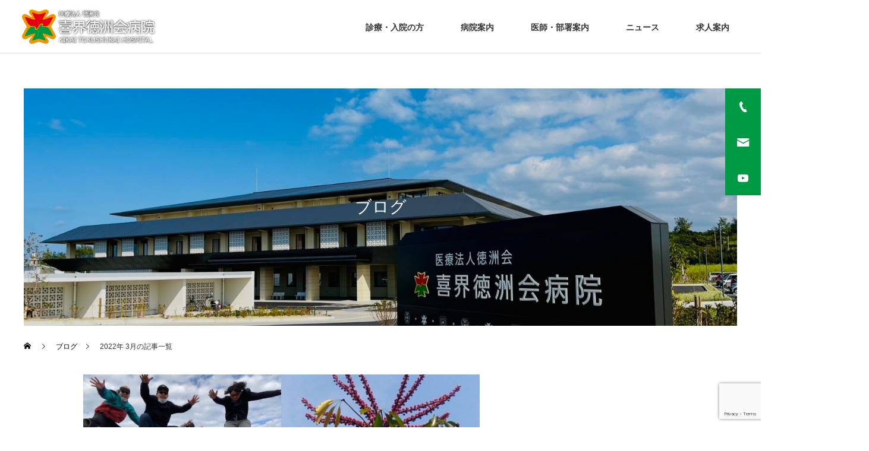

--- FILE ---
content_type: text/html; charset=UTF-8
request_url: https://kikai-tokushukai.com/2022/03/
body_size: 10858
content:
<!DOCTYPE html>
<html class="pc" lang="ja">
<head prefix="og: http://ogp.me/ns# fb: http://ogp.me/ns/fb#">
<meta charset="UTF-8">
<!--[if IE]><meta http-equiv="X-UA-Compatible" content="IE=edge"><![endif]-->
<meta name="viewport" content="width=device-width">
<title>2022年 3月の記事一覧</title>
<meta name="description" content="2022年 3月の記事一覧">
<link rel="pingback" href="https://kikai-tokushukai.com/xmlrpc.php">
<meta name='robots' content='max-image-preview:large' />
<meta property="og:type" content="website">
<meta property="og:url" content="https://kikai-tokushukai.com/2022/03/">
<meta property="og:title" content="2022年3月 &#8211; 医療法人徳洲会 喜界徳洲会病院">
<meta property="og:description" content="喜界徳洲会病院は、生命を安心して預けられる病院・健康と生活を守る病院として努めています。">
<meta property="og:site_name" content="医療法人徳洲会 喜界徳洲会病院">
<meta property="og:image" content="https://kikai-tokushukai.com/wp-content/uploads/2022/03/ogb.png">
<meta property="og:image:secure_url" content="https://kikai-tokushukai.com/wp-content/uploads/2022/03/ogb.png"> 
<meta property="og:image:width" content="1200"> 
<meta property="og:image:height" content="630">
<link rel="alternate" type="application/rss+xml" title="医療法人徳洲会 喜界徳洲会病院 &raquo; フィード" href="https://kikai-tokushukai.com/feed/" />
<link rel="alternate" type="application/rss+xml" title="医療法人徳洲会 喜界徳洲会病院 &raquo; コメントフィード" href="https://kikai-tokushukai.com/comments/feed/" />
<style id='wp-img-auto-sizes-contain-inline-css' type='text/css'>
img:is([sizes=auto i],[sizes^="auto," i]){contain-intrinsic-size:3000px 1500px}
/*# sourceURL=wp-img-auto-sizes-contain-inline-css */
</style>
<link rel='stylesheet' id='style-css' href='https://kikai-tokushukai.com/wp-content/themes/cure-child/style.css?ver=1.4.4' type='text/css' media='all' />
<style id='wp-block-library-inline-css' type='text/css'>
:root{--wp-block-synced-color:#7a00df;--wp-block-synced-color--rgb:122,0,223;--wp-bound-block-color:var(--wp-block-synced-color);--wp-editor-canvas-background:#ddd;--wp-admin-theme-color:#007cba;--wp-admin-theme-color--rgb:0,124,186;--wp-admin-theme-color-darker-10:#006ba1;--wp-admin-theme-color-darker-10--rgb:0,107,160.5;--wp-admin-theme-color-darker-20:#005a87;--wp-admin-theme-color-darker-20--rgb:0,90,135;--wp-admin-border-width-focus:2px}@media (min-resolution:192dpi){:root{--wp-admin-border-width-focus:1.5px}}.wp-element-button{cursor:pointer}:root .has-very-light-gray-background-color{background-color:#eee}:root .has-very-dark-gray-background-color{background-color:#313131}:root .has-very-light-gray-color{color:#eee}:root .has-very-dark-gray-color{color:#313131}:root .has-vivid-green-cyan-to-vivid-cyan-blue-gradient-background{background:linear-gradient(135deg,#00d084,#0693e3)}:root .has-purple-crush-gradient-background{background:linear-gradient(135deg,#34e2e4,#4721fb 50%,#ab1dfe)}:root .has-hazy-dawn-gradient-background{background:linear-gradient(135deg,#faaca8,#dad0ec)}:root .has-subdued-olive-gradient-background{background:linear-gradient(135deg,#fafae1,#67a671)}:root .has-atomic-cream-gradient-background{background:linear-gradient(135deg,#fdd79a,#004a59)}:root .has-nightshade-gradient-background{background:linear-gradient(135deg,#330968,#31cdcf)}:root .has-midnight-gradient-background{background:linear-gradient(135deg,#020381,#2874fc)}:root{--wp--preset--font-size--normal:16px;--wp--preset--font-size--huge:42px}.has-regular-font-size{font-size:1em}.has-larger-font-size{font-size:2.625em}.has-normal-font-size{font-size:var(--wp--preset--font-size--normal)}.has-huge-font-size{font-size:var(--wp--preset--font-size--huge)}.has-text-align-center{text-align:center}.has-text-align-left{text-align:left}.has-text-align-right{text-align:right}.has-fit-text{white-space:nowrap!important}#end-resizable-editor-section{display:none}.aligncenter{clear:both}.items-justified-left{justify-content:flex-start}.items-justified-center{justify-content:center}.items-justified-right{justify-content:flex-end}.items-justified-space-between{justify-content:space-between}.screen-reader-text{border:0;clip-path:inset(50%);height:1px;margin:-1px;overflow:hidden;padding:0;position:absolute;width:1px;word-wrap:normal!important}.screen-reader-text:focus{background-color:#ddd;clip-path:none;color:#444;display:block;font-size:1em;height:auto;left:5px;line-height:normal;padding:15px 23px 14px;text-decoration:none;top:5px;width:auto;z-index:100000}html :where(.has-border-color){border-style:solid}html :where([style*=border-top-color]){border-top-style:solid}html :where([style*=border-right-color]){border-right-style:solid}html :where([style*=border-bottom-color]){border-bottom-style:solid}html :where([style*=border-left-color]){border-left-style:solid}html :where([style*=border-width]){border-style:solid}html :where([style*=border-top-width]){border-top-style:solid}html :where([style*=border-right-width]){border-right-style:solid}html :where([style*=border-bottom-width]){border-bottom-style:solid}html :where([style*=border-left-width]){border-left-style:solid}html :where(img[class*=wp-image-]){height:auto;max-width:100%}:where(figure){margin:0 0 1em}html :where(.is-position-sticky){--wp-admin--admin-bar--position-offset:var(--wp-admin--admin-bar--height,0px)}@media screen and (max-width:600px){html :where(.is-position-sticky){--wp-admin--admin-bar--position-offset:0px}}

/*# sourceURL=wp-block-library-inline-css */
</style><style id='global-styles-inline-css' type='text/css'>
:root{--wp--preset--aspect-ratio--square: 1;--wp--preset--aspect-ratio--4-3: 4/3;--wp--preset--aspect-ratio--3-4: 3/4;--wp--preset--aspect-ratio--3-2: 3/2;--wp--preset--aspect-ratio--2-3: 2/3;--wp--preset--aspect-ratio--16-9: 16/9;--wp--preset--aspect-ratio--9-16: 9/16;--wp--preset--color--black: #000000;--wp--preset--color--cyan-bluish-gray: #abb8c3;--wp--preset--color--white: #ffffff;--wp--preset--color--pale-pink: #f78da7;--wp--preset--color--vivid-red: #cf2e2e;--wp--preset--color--luminous-vivid-orange: #ff6900;--wp--preset--color--luminous-vivid-amber: #fcb900;--wp--preset--color--light-green-cyan: #7bdcb5;--wp--preset--color--vivid-green-cyan: #00d084;--wp--preset--color--pale-cyan-blue: #8ed1fc;--wp--preset--color--vivid-cyan-blue: #0693e3;--wp--preset--color--vivid-purple: #9b51e0;--wp--preset--gradient--vivid-cyan-blue-to-vivid-purple: linear-gradient(135deg,rgb(6,147,227) 0%,rgb(155,81,224) 100%);--wp--preset--gradient--light-green-cyan-to-vivid-green-cyan: linear-gradient(135deg,rgb(122,220,180) 0%,rgb(0,208,130) 100%);--wp--preset--gradient--luminous-vivid-amber-to-luminous-vivid-orange: linear-gradient(135deg,rgb(252,185,0) 0%,rgb(255,105,0) 100%);--wp--preset--gradient--luminous-vivid-orange-to-vivid-red: linear-gradient(135deg,rgb(255,105,0) 0%,rgb(207,46,46) 100%);--wp--preset--gradient--very-light-gray-to-cyan-bluish-gray: linear-gradient(135deg,rgb(238,238,238) 0%,rgb(169,184,195) 100%);--wp--preset--gradient--cool-to-warm-spectrum: linear-gradient(135deg,rgb(74,234,220) 0%,rgb(151,120,209) 20%,rgb(207,42,186) 40%,rgb(238,44,130) 60%,rgb(251,105,98) 80%,rgb(254,248,76) 100%);--wp--preset--gradient--blush-light-purple: linear-gradient(135deg,rgb(255,206,236) 0%,rgb(152,150,240) 100%);--wp--preset--gradient--blush-bordeaux: linear-gradient(135deg,rgb(254,205,165) 0%,rgb(254,45,45) 50%,rgb(107,0,62) 100%);--wp--preset--gradient--luminous-dusk: linear-gradient(135deg,rgb(255,203,112) 0%,rgb(199,81,192) 50%,rgb(65,88,208) 100%);--wp--preset--gradient--pale-ocean: linear-gradient(135deg,rgb(255,245,203) 0%,rgb(182,227,212) 50%,rgb(51,167,181) 100%);--wp--preset--gradient--electric-grass: linear-gradient(135deg,rgb(202,248,128) 0%,rgb(113,206,126) 100%);--wp--preset--gradient--midnight: linear-gradient(135deg,rgb(2,3,129) 0%,rgb(40,116,252) 100%);--wp--preset--font-size--small: 13px;--wp--preset--font-size--medium: 20px;--wp--preset--font-size--large: 36px;--wp--preset--font-size--x-large: 42px;--wp--preset--spacing--20: 0.44rem;--wp--preset--spacing--30: 0.67rem;--wp--preset--spacing--40: 1rem;--wp--preset--spacing--50: 1.5rem;--wp--preset--spacing--60: 2.25rem;--wp--preset--spacing--70: 3.38rem;--wp--preset--spacing--80: 5.06rem;--wp--preset--shadow--natural: 6px 6px 9px rgba(0, 0, 0, 0.2);--wp--preset--shadow--deep: 12px 12px 50px rgba(0, 0, 0, 0.4);--wp--preset--shadow--sharp: 6px 6px 0px rgba(0, 0, 0, 0.2);--wp--preset--shadow--outlined: 6px 6px 0px -3px rgb(255, 255, 255), 6px 6px rgb(0, 0, 0);--wp--preset--shadow--crisp: 6px 6px 0px rgb(0, 0, 0);}:where(.is-layout-flex){gap: 0.5em;}:where(.is-layout-grid){gap: 0.5em;}body .is-layout-flex{display: flex;}.is-layout-flex{flex-wrap: wrap;align-items: center;}.is-layout-flex > :is(*, div){margin: 0;}body .is-layout-grid{display: grid;}.is-layout-grid > :is(*, div){margin: 0;}:where(.wp-block-columns.is-layout-flex){gap: 2em;}:where(.wp-block-columns.is-layout-grid){gap: 2em;}:where(.wp-block-post-template.is-layout-flex){gap: 1.25em;}:where(.wp-block-post-template.is-layout-grid){gap: 1.25em;}.has-black-color{color: var(--wp--preset--color--black) !important;}.has-cyan-bluish-gray-color{color: var(--wp--preset--color--cyan-bluish-gray) !important;}.has-white-color{color: var(--wp--preset--color--white) !important;}.has-pale-pink-color{color: var(--wp--preset--color--pale-pink) !important;}.has-vivid-red-color{color: var(--wp--preset--color--vivid-red) !important;}.has-luminous-vivid-orange-color{color: var(--wp--preset--color--luminous-vivid-orange) !important;}.has-luminous-vivid-amber-color{color: var(--wp--preset--color--luminous-vivid-amber) !important;}.has-light-green-cyan-color{color: var(--wp--preset--color--light-green-cyan) !important;}.has-vivid-green-cyan-color{color: var(--wp--preset--color--vivid-green-cyan) !important;}.has-pale-cyan-blue-color{color: var(--wp--preset--color--pale-cyan-blue) !important;}.has-vivid-cyan-blue-color{color: var(--wp--preset--color--vivid-cyan-blue) !important;}.has-vivid-purple-color{color: var(--wp--preset--color--vivid-purple) !important;}.has-black-background-color{background-color: var(--wp--preset--color--black) !important;}.has-cyan-bluish-gray-background-color{background-color: var(--wp--preset--color--cyan-bluish-gray) !important;}.has-white-background-color{background-color: var(--wp--preset--color--white) !important;}.has-pale-pink-background-color{background-color: var(--wp--preset--color--pale-pink) !important;}.has-vivid-red-background-color{background-color: var(--wp--preset--color--vivid-red) !important;}.has-luminous-vivid-orange-background-color{background-color: var(--wp--preset--color--luminous-vivid-orange) !important;}.has-luminous-vivid-amber-background-color{background-color: var(--wp--preset--color--luminous-vivid-amber) !important;}.has-light-green-cyan-background-color{background-color: var(--wp--preset--color--light-green-cyan) !important;}.has-vivid-green-cyan-background-color{background-color: var(--wp--preset--color--vivid-green-cyan) !important;}.has-pale-cyan-blue-background-color{background-color: var(--wp--preset--color--pale-cyan-blue) !important;}.has-vivid-cyan-blue-background-color{background-color: var(--wp--preset--color--vivid-cyan-blue) !important;}.has-vivid-purple-background-color{background-color: var(--wp--preset--color--vivid-purple) !important;}.has-black-border-color{border-color: var(--wp--preset--color--black) !important;}.has-cyan-bluish-gray-border-color{border-color: var(--wp--preset--color--cyan-bluish-gray) !important;}.has-white-border-color{border-color: var(--wp--preset--color--white) !important;}.has-pale-pink-border-color{border-color: var(--wp--preset--color--pale-pink) !important;}.has-vivid-red-border-color{border-color: var(--wp--preset--color--vivid-red) !important;}.has-luminous-vivid-orange-border-color{border-color: var(--wp--preset--color--luminous-vivid-orange) !important;}.has-luminous-vivid-amber-border-color{border-color: var(--wp--preset--color--luminous-vivid-amber) !important;}.has-light-green-cyan-border-color{border-color: var(--wp--preset--color--light-green-cyan) !important;}.has-vivid-green-cyan-border-color{border-color: var(--wp--preset--color--vivid-green-cyan) !important;}.has-pale-cyan-blue-border-color{border-color: var(--wp--preset--color--pale-cyan-blue) !important;}.has-vivid-cyan-blue-border-color{border-color: var(--wp--preset--color--vivid-cyan-blue) !important;}.has-vivid-purple-border-color{border-color: var(--wp--preset--color--vivid-purple) !important;}.has-vivid-cyan-blue-to-vivid-purple-gradient-background{background: var(--wp--preset--gradient--vivid-cyan-blue-to-vivid-purple) !important;}.has-light-green-cyan-to-vivid-green-cyan-gradient-background{background: var(--wp--preset--gradient--light-green-cyan-to-vivid-green-cyan) !important;}.has-luminous-vivid-amber-to-luminous-vivid-orange-gradient-background{background: var(--wp--preset--gradient--luminous-vivid-amber-to-luminous-vivid-orange) !important;}.has-luminous-vivid-orange-to-vivid-red-gradient-background{background: var(--wp--preset--gradient--luminous-vivid-orange-to-vivid-red) !important;}.has-very-light-gray-to-cyan-bluish-gray-gradient-background{background: var(--wp--preset--gradient--very-light-gray-to-cyan-bluish-gray) !important;}.has-cool-to-warm-spectrum-gradient-background{background: var(--wp--preset--gradient--cool-to-warm-spectrum) !important;}.has-blush-light-purple-gradient-background{background: var(--wp--preset--gradient--blush-light-purple) !important;}.has-blush-bordeaux-gradient-background{background: var(--wp--preset--gradient--blush-bordeaux) !important;}.has-luminous-dusk-gradient-background{background: var(--wp--preset--gradient--luminous-dusk) !important;}.has-pale-ocean-gradient-background{background: var(--wp--preset--gradient--pale-ocean) !important;}.has-electric-grass-gradient-background{background: var(--wp--preset--gradient--electric-grass) !important;}.has-midnight-gradient-background{background: var(--wp--preset--gradient--midnight) !important;}.has-small-font-size{font-size: var(--wp--preset--font-size--small) !important;}.has-medium-font-size{font-size: var(--wp--preset--font-size--medium) !important;}.has-large-font-size{font-size: var(--wp--preset--font-size--large) !important;}.has-x-large-font-size{font-size: var(--wp--preset--font-size--x-large) !important;}
/*# sourceURL=global-styles-inline-css */
</style>

<style id='classic-theme-styles-inline-css' type='text/css'>
/*! This file is auto-generated */
.wp-block-button__link{color:#fff;background-color:#32373c;border-radius:9999px;box-shadow:none;text-decoration:none;padding:calc(.667em + 2px) calc(1.333em + 2px);font-size:1.125em}.wp-block-file__button{background:#32373c;color:#fff;text-decoration:none}
/*# sourceURL=/wp-includes/css/classic-themes.min.css */
</style>
<link rel='stylesheet' id='contact-form-7-css' href='https://kikai-tokushukai.com/wp-content/plugins/contact-form-7/includes/css/styles.css?ver=5.8.4' type='text/css' media='all' />
<link rel='stylesheet' id='parent-style-css' href='https://kikai-tokushukai.com/wp-content/themes/cure_tcd082/style.css?ver=6.9' type='text/css' media='all' />
<link rel='stylesheet' id='child-style-css' href='https://kikai-tokushukai.com/wp-content/themes/cure-child/style.css?ver=6.9' type='text/css' media='all' />
<script type="text/javascript" src="https://kikai-tokushukai.com/wp-includes/js/jquery/jquery.min.js?ver=3.7.1" id="jquery-core-js"></script>
<script type="text/javascript" src="https://kikai-tokushukai.com/wp-includes/js/jquery/jquery-migrate.min.js?ver=3.4.1" id="jquery-migrate-js"></script>
<link rel="https://api.w.org/" href="https://kikai-tokushukai.com/wp-json/" />
<link rel="stylesheet" href="https://kikai-tokushukai.com/wp-content/themes/cure_tcd082/css/design-plus.css?ver=1.4.4">
<link rel="stylesheet" href="https://kikai-tokushukai.com/wp-content/themes/cure_tcd082/css/sns-botton.css?ver=1.4.4">
<link rel="stylesheet" media="screen and (max-width:1251px)" href="https://kikai-tokushukai.com/wp-content/themes/cure_tcd082/css/responsive.css?ver=1.4.4">
<link rel="stylesheet" media="screen and (max-width:1251px)" href="https://kikai-tokushukai.com/wp-content/themes/cure_tcd082/css/footer-bar.css?ver=1.4.4">

<script src="https://kikai-tokushukai.com/wp-content/themes/cure_tcd082/js/jquery.easing.1.4.js?ver=1.4.4"></script>
<script src="https://kikai-tokushukai.com/wp-content/themes/cure_tcd082/js/jscript.js?ver=1.4.4"></script>
<script src="https://kikai-tokushukai.com/wp-content/themes/cure_tcd082/js/comment.js?ver=1.4.4"></script>

<link rel="stylesheet" href="https://kikai-tokushukai.com/wp-content/themes/cure_tcd082/js/simplebar.css?ver=1.4.4">
<script src="https://kikai-tokushukai.com/wp-content/themes/cure_tcd082/js/simplebar.min.js?ver=1.4.4"></script>


<script src="https://kikai-tokushukai.com/wp-content/themes/cure_tcd082/js/header_fix.js?ver=1.4.4"></script>
<script src="https://kikai-tokushukai.com/wp-content/themes/cure_tcd082/js/header_fix_mobile.js?ver=1.4.4"></script>



<style type="text/css">

body, input, textarea { font-family: Arial, "Hiragino Sans", "ヒラギノ角ゴ ProN", "Hiragino Kaku Gothic ProN", "游ゴシック", YuGothic, "メイリオ", Meiryo, sans-serif; }

.rich_font, .p-vertical { font-family: Arial, "Hiragino Sans", "ヒラギノ角ゴ ProN", "Hiragino Kaku Gothic ProN", "游ゴシック", YuGothic, "メイリオ", Meiryo, sans-serif; font-weight:500; }

.rich_font_type1 { font-family: Arial, "Hiragino Kaku Gothic ProN", "ヒラギノ角ゴ ProN W3", "メイリオ", Meiryo, sans-serif; }
.rich_font_type2 { font-family: Arial, "Hiragino Sans", "ヒラギノ角ゴ ProN", "Hiragino Kaku Gothic ProN", "游ゴシック", YuGothic, "メイリオ", Meiryo, sans-serif; font-weight:500; }
.rich_font_type3 { font-family: "Times New Roman" , "游明朝" , "Yu Mincho" , "游明朝体" , "YuMincho" , "ヒラギノ明朝 Pro W3" , "Hiragino Mincho Pro" , "HiraMinProN-W3" , "HGS明朝E" , "ＭＳ Ｐ明朝" , "MS PMincho" , serif; font-weight:500; }


#header { background:#ffffff; }
body.home #header.active { background:#ffffff; }
#side_button a { background:#009a44; }
#side_button a:hover { background:#0b7829; }
#side_button .num1:before { color:#ffffff; }
#side_button .num2:before { color:#ffffff; }
#side_button .num3:before { color:#ffffff; }
body.home #header_logo .logo a, body.home #global_menu > ul > li > a { color:#333333; }
body.home #header_logo .logo a:hover, body.home #global_menu > ul > li > a:hover, #global_menu > ul > li.active > a, #global_menu > ul > li.active_button > a { color:#009a44 !important; }
body.home #header.active #header_logo .logo a, #global_menu > ul > li > a, body.home #header.active #global_menu > ul > li > a { color:#333333; }
#global_menu ul ul a { color:#333333; background:#f0faf1; }
#global_menu ul ul a:hover { background:#f0faf1; }
body.home #menu_button span { background:#333333; }
#menu_button span { background:#000; }
#menu_button:hover span { background:#009a44 !important; }
#drawer_menu { background:#ffffff; }
#mobile_menu a, .mobile #lang_button a { color:#333333; background:#ffffff; border-bottom:1px solid #ffffff; }
#mobile_menu li li a { color:#333333; background:#f0faf1; }
#mobile_menu a:hover, #drawer_menu .close_button:hover, #mobile_menu .child_menu_button:hover, .mobile #lang_button a:hover { color:#009a44; background:#f0faf1; }
#mobile_menu li li a:hover { color:#009a44; }
.megamenu_service_list { background:#ffffff; }
.megamenu_service_list .headline { font-size:16px; }
.megamenu_service_list .title { font-size:14px; }
.megamenu_blog_list { background:#ffffff; }
.megamenu_blog_list .title { font-size:14px; }
#footer_banner .title { font-size:14px; }
#footer .service_list, #footer .service_list a { color:#ffffff; }
#footer_contact .link_button a { color:#ffffff; background:#009a44; }
#footer_contact .link_button a:hover { color:#ffffff; background:#0b7829; }
#footer_tel .tel_number .icon:before { color:#009a44; }
#footer_schedule { font-size:14px; border-color:#009a44; }
#footer_schedule td { border-color:#009a44; color:#009a44; }
.footer_info { font-size:16px; }
#return_top a:before { color:#ffffff; }
#return_top a { background:#009a44; }
#return_top a:hover { background:#0b7829; }
@media screen and (max-width:750px) {
  #footer_banner .title { font-size:12px; }
  .footer_info { font-size:14px; }
  #footer_schedule { font-size:12px; }
}

.author_profile a.avatar img, .animate_image img, .animate_background .image, #recipe_archive .blur_image {
  width:100%; height:auto;
  -webkit-transition: transform  0.75s ease;
  transition: transform  0.75s ease;
}
.author_profile a.avatar:hover img, .animate_image:hover img, .animate_background:hover .image, #recipe_archive a:hover .blur_image {
  -webkit-transform: scale(1.0);
  transform: scale(1.0);
}



a { color:#000; }

a:hover, #header_logo a:hover, #global_menu > ul > li.current-menu-item > a, .megamenu_blog_list a:hover .title, #footer a:hover, #footer_social_link li a:hover:before, #bread_crumb a:hover, #bread_crumb li.home a:hover:after, #bread_crumb, #bread_crumb li.last, #next_prev_post a:hover,
.megamenu_blog_slider a:hover , .megamenu_blog_slider .category a:hover, .megamenu_blog_slider_wrap .carousel_arrow:hover:before, .megamenu_menu_list .carousel_arrow:hover:before, .single_copy_title_url_btn:hover,
.p-dropdown__list li a:hover, .p-dropdown__title:hover, .p-dropdown__title:hover:after, .p-dropdown__title:hover:after, .p-dropdown__list li a:hover, .p-dropdown__list .child_menu_button:hover, .tcdw_search_box_widget .search_area .search_button:hover:before,
#index_news a .date, #index_news_slider a:hover .title, .tcd_category_list a:hover, .tcd_category_list .child_menu_button:hover, .styled_post_list1 a:hover .title,
#post_title_area .post_meta a:hover, #single_author_title_area .author_link li a:hover:before, .author_profile a:hover, .author_profile .author_link li a:hover:before, #post_meta_bottom a:hover, .cardlink_title a:hover, .comment a:hover, .comment_form_wrapper a:hover, #searchform .submit_button:hover:before
  { color: #009a44; }

#comment_tab li.active a, #submit_comment:hover, #cancel_comment_reply a:hover, #wp-calendar #prev a:hover, #wp-calendar #next a:hover, #wp-calendar td a:hover,
#post_pagination p, #post_pagination a:hover, #p_readmore .button:hover, .page_navi a:hover, .page_navi span.current, #post_pagination a:hover,.c-pw__btn:hover, #post_pagination a:hover, #comment_tab li a:hover,
.post_slider_widget .slick-dots button:hover::before, .post_slider_widget .slick-dots .slick-active button::before
  { background-color: #009a44; }

.widget_headline, #comment_textarea textarea:focus, .c-pw__box-input:focus, .page_navi a:hover, .page_navi span.current, #post_pagination p, #post_pagination a:hover
  { border-color: #009a44; }

.post_content a, .custom-html-widget a { color:#333333; }
.post_content a:hover, .custom-html-widget a:hover { color:#b5b5b5; }
.cat_id_1 a { color:#ffffff !important; background:#009a44 !important; }
.cat_id_1 a:hover { color:#ffffff !important; background:#0b7829 !important; }
.cat_id_13 a { color:#ffffff !important; background:#ff4f4b !important; }
.cat_id_13 a:hover { color:#ffffff !important; background:#d84b3e !important; }
.cat_id_18 a { color:#ffffff !important; background:#02a8c6 !important; }
.cat_id_18 a:hover { color:#ffffff !important; background:#007a96 !important; }
.cat_id_17 a { color:#ffffff !important; background:#02a8c6 !important; }
.cat_id_17 a:hover { color:#ffffff !important; background:#007a96 !important; }
.styled_h2 {
  font-size:26px !important; text-align:center; color:#333333;   border-top:0px solid #222222;
  border-bottom:0px solid #222222;
  border-left:0px solid #222222;
  border-right:0px solid #222222;
  padding:25px 0px 0px 0px !important;
  margin:0px 0px 60px !important;
}
.styled_h3 {
  font-size:24px !important; text-align:center; color:#333333;   border-top:0px solid #222222;
  border-bottom:0px solid #dddddd;
  border-left:0px solid #dddddd;
  border-right:0px solid #dddddd;
  padding:25px 0px 0px 0px !important;
  margin:0px 0px 60px !important;
}
.styled_h4 {
  font-size:18px !important; text-align:left; color:#000000;   border-top:0px solid #dddddd;
  border-bottom:0px solid #dddddd;
  border-left:2px solid #222222;
  border-right:0px solid #dddddd;
  padding:10px 0px 10px 15px !important;
  margin:0px 0px 30px !important;
}
.styled_h5 {
  font-size:16px !important; text-align:left; color:#000000;   border-top:0px solid #dddddd;
  border-bottom:0px solid #dddddd;
  border-left:0px solid #dddddd;
  border-right:0px solid #dddddd;
  padding:15px 15px 15px 15px !important;
  margin:0px 0px 30px !important;
}
.q_custom_button1 { background: #009a44; color: #ffffff !important; border-color: #009a44 !important; }
.q_custom_button1:hover, .q_custom_button1:focus { background: #0b7829; color: #ffffff !important; border-color: #0b7829 !important; }
.q_custom_button2 { background: #ffffff; color: #009a44 !important; border-color: #009a44 !important; }
.q_custom_button2:hover, .q_custom_button2:focus { background: #009a44; color: #ffffff !important; border-color: #009a44 !important; }
.q_custom_button3 { background: #ffffff; color: #333333 !important; border-color: #333333 !important; }
.q_custom_button3:hover, .q_custom_button3:focus { background: #f0faf1; color: #ff4f4b !important; border-color: #333333 !important; }
.speech_balloon_left1 .speach_balloon_text { background-color: #f0faf1; border-color: #f0faf1; color: #333333 }
.speech_balloon_left1 .speach_balloon_text::before { border-right-color: #f0faf1 }
.speech_balloon_left1 .speach_balloon_text::after { border-right-color: #f0faf1 }
.speech_balloon_left2 .speach_balloon_text { background-color: #ffe6e5; border-color: #ffe6e5; color: #333333 }
.speech_balloon_left2 .speach_balloon_text::before { border-right-color: #ffe6e5 }
.speech_balloon_left2 .speach_balloon_text::after { border-right-color: #ffe6e5 }
.speech_balloon_right1 .speach_balloon_text { background-color: #ccf4ff; border-color: #ccf4ff; color: #000000 }
.speech_balloon_right1 .speach_balloon_text::before { border-left-color: #ccf4ff }
.speech_balloon_right1 .speach_balloon_text::after { border-left-color: #ccf4ff }
.speech_balloon_right2 .speach_balloon_text { background-color: #ffffff; border-color: #0789b5; color: #000000 }
.speech_balloon_right2 .speach_balloon_text::before { border-left-color: #0789b5 }
.speech_balloon_right2 .speach_balloon_text::after { border-left-color: #ffffff }
.qt_google_map .pb_googlemap_custom-overlay-inner { background:#000000; color:#ffffff; }
.qt_google_map .pb_googlemap_custom-overlay-inner::after { border-color:#000000 transparent transparent transparent; }
</style>

<style id="current-page-style" type="text/css">
#page_header .title { font-size:28px; color:#FFFFFF; }
#page_header .sub_title { font-size:16px; color:#FFFFFF; background:#009a44; }
#content_header .desc { font-size:16px; }
#blog_list .title { font-size:16px; }
@media screen and (max-width:750px) {
  #page_header .title { font-size:24px; }
  #page_header .sub_title { font-size:14px; }
  #content_header .desc { font-size:12px; }
  #blog_list .title { font-size:14px; }
}
#site_loader_overlay.active #site_loader_animation {
  opacity:0;
  -webkit-transition: all 1.0s cubic-bezier(0.22, 1, 0.36, 1) 0s; transition: all 1.0s cubic-bezier(0.22, 1, 0.36, 1) 0s;
}
</style>

<script type="text/javascript">
jQuery(document).ready(function($){

  $('.megamenu_blog_slider').slick({
    infinite: true,
    dots: false,
    arrows: false,
    slidesToShow: 4,
    slidesToScroll: 1,
    swipeToSlide: true,
    touchThreshold: 20,
    adaptiveHeight: false,
    pauseOnHover: true,
    autoplay: false,
    fade: false,
    easing: 'easeOutExpo',
    speed: 700,
    autoplaySpeed: 5000
  });
  $('.megamenu_blog_list .prev_item').on('click', function() {
    $(this).closest('.megamenu_blog_list').find('.megamenu_blog_slider').slick('slickPrev');
  });
  $('.megamenu_blog_list .next_item').on('click', function() {
    $(this).closest('.megamenu_blog_list').find('.megamenu_blog_slider').slick('slickNext');
  });

});
</script>
<script type="text/javascript">
jQuery(document).ready(function($){
  var side_button_width = $("#side_button").width();
  $("#side_button").css('width',side_button_width + 'px').css('left','calc(100% - 60px)').css('opacity','1');
  $("#side_button").hover(function(){
     $(this).css('left','calc(100% - ' + side_button_width + 'px)');
  }, function(){
     $(this).css('left','calc(100% - 60px)');
  });

  var side_button_height = $("#side_button").height();
  var header_message_height = $('#header_message').innerHeight();
  if ($('#header_message').css('display') == 'none') {
    var header_message_height = '';
  }
  var winW = $(window).width();
  if( winW > 1251 ){
    $("#side_button").css('top', header_message_height + 149 + 'px');
  } else {
    $("#side_button").css('top', header_message_height + 157 + 'px');
  }
  $(window).on('resize', function(){
    var winW = $(window).width();
    if( winW > 1251 ){
      $("#side_button").css('top', header_message_height + 149 + 'px');
    } else {
      $("#side_button").css('top', header_message_height + 157 + 'px');
    }
  });
  var side_button_position = $('#side_button').offset();
  $(window).scroll(function () {
    if($(window).scrollTop() > side_button_position.top - 150) {
      $("#side_button").addClass('fixed');
    } else {
      $("#side_button").removeClass('fixed');
    }
  });

});
</script>
<link rel="icon" href="https://kikai-tokushukai.com/wp-content/uploads/2022/02/cropped-logo150×150-32x32.png" sizes="32x32" />
<link rel="icon" href="https://kikai-tokushukai.com/wp-content/uploads/2022/02/cropped-logo150×150-192x192.png" sizes="192x192" />
<link rel="apple-touch-icon" href="https://kikai-tokushukai.com/wp-content/uploads/2022/02/cropped-logo150×150-180x180.png" />
<meta name="msapplication-TileImage" content="https://kikai-tokushukai.com/wp-content/uploads/2022/02/cropped-logo150×150-270x270.png" />
<link rel="stylesheet" media="screen and (max-width:1251px)" href="https://kikai-tokushukai.com/wp-content/themes/cure-child/style.css?ver=1.0">
<!-- Global site tag (gtag.js) - Google Analytics -->
<script async src="https://www.googletagmanager.com/gtag/js?id=G-G1R3S1Y5VN"></script>
<script>
  window.dataLayer = window.dataLayer || [];
  function gtag(){dataLayer.push(arguments);}
  gtag('js', new Date());

  gtag('config', 'G-G1R3S1Y5VN');
  gtag('config', 'UA-220928763-1');
</script>
<link rel='stylesheet' id='slick-style-css' href='https://kikai-tokushukai.com/wp-content/themes/cure_tcd082/js/slick.css?ver=1.0.0' type='text/css' media='all' />
</head>
<body id="body" class="archive date wp-theme-cure_tcd082 wp-child-theme-cure-child use_header_fix use_mobile_header_fix">


<div id="container">

 
 <header id="header">
    <div id="header_logo">
   <div class="logo">
 <a href="https://kikai-tokushukai.com/" title="医療法人徳洲会 喜界徳洲会病院">
    <img class="pc_logo_image type1" src="https://kikai-tokushukai.com/wp-content/uploads/2022/03/kikai_logo_150.png?1769287232" alt="医療法人徳洲会 喜界徳洲会病院" title="医療法人徳洲会 喜界徳洲会病院" width="228" height="62" />
  <img class="pc_logo_image type2" src="https://kikai-tokushukai.com/wp-content/uploads/2022/03/kikai_logo_150.png?1769287232" alt="医療法人徳洲会 喜界徳洲会病院" title="医療法人徳洲会 喜界徳洲会病院" width="228" height="62" />      <img class="mobile_logo_image type1" src="https://kikai-tokushukai.com/wp-content/uploads/2022/03/kikai_logo_sp_wp.png?1769287232" alt="医療法人徳洲会 喜界徳洲会病院" title="医療法人徳洲会 喜界徳洲会病院" width="156" height="42" />
  <img class="mobile_logo_image type2" src="https://kikai-tokushukai.com/wp-content/uploads/2022/03/kikai_logo_sp_bl.png?1769287232" alt="医療法人徳洲会 喜界徳洲会病院" title="医療法人徳洲会 喜界徳洲会病院" width="152" height="42" />   </a>
</div>

  </div>
      <a id="menu_button" href="#"><span></span><span></span><span></span></a>
  <nav id="global_menu">
   <ul id="menu-%e3%83%98%e3%83%83%e3%83%80%e3%83%bc%e3%83%a1%e3%83%8b%e3%83%a5%e3%83%bc" class="menu"><li id="menu-item-685" class="menu-item menu-item-type-custom menu-item-object-custom menu-item-has-children menu-item-685 "><a>診療・入院の方</a>
<ul class="sub-menu">
	<li id="menu-item-680" class="menu-item menu-item-type-post_type menu-item-object-page menu-item-680 "><a href="https://kikai-tokushukai.com/visit/">診療・入院の方</a></li>
	<li id="menu-item-679" class="menu-item menu-item-type-post_type menu-item-object-page menu-item-679 "><a href="https://kikai-tokushukai.com/hospitalization/">各階施設</a></li>
</ul>
</li>
<li id="menu-item-681" class="menu-item menu-item-type-post_type menu-item-object-page menu-item-681 "><a href="https://kikai-tokushukai.com/guide/">病院案内</a></li>
<li id="menu-item-36" class="menu-item menu-item-type-custom menu-item-object-custom menu-item-36 "><a href="http://kikai-tokushukai.com/service/">医師・部署案内</a></li>
<li id="menu-item-687" class="menu-item menu-item-type-custom menu-item-object-custom menu-item-has-children menu-item-687 "><a>ニュース</a>
<ul class="sub-menu">
	<li id="menu-item-37" class="menu-item menu-item-type-custom menu-item-object-custom menu-item-37 "><a href="https://kikai-tokushukai.com/news/">お知らせ</a></li>
	<li id="menu-item-38" class="menu-item menu-item-type-custom menu-item-object-custom menu-item-38 "><a href="http://kikai-tokushukai.com/staff_blog/">ブログ</a></li>
</ul>
</li>
<li id="menu-item-832" class="menu-item menu-item-type-post_type menu-item-object-page menu-item-832 "><a href="https://kikai-tokushukai.com/job/">求人案内</a></li>
</ul>  </nav>
     </header>

  <div id="side_button" class="right">
    <div class="item num1 side_button_icon_tel"><a href="tel:0997-65-1100">0997-65-1100</a></div>
    <div class="item num2 side_button_icon_mail"><a href="http://kikai-tokushukai.com/inquiry/" >お問い合わせフォーム</a></div>
    <div class="item num3 side_button_icon_youtube"><a href="https://www.youtube.com/watch?v=NunPHYtidSI&#038;t=239s" >病院紹介VTR</a></div>
   </div>
 
  <div id="page_header" style="background:url(https://kikai-tokushukai.com/wp-content/uploads/2025/01/line_oa_chat_250114_134624-e1736830115585.jpg) no-repeat center top; background-size:cover;">
 <div id="page_header_inner">
    <h1 class="title rich_font_type3 ">ブログ</h1>
     </div>
  <div class="overlay" style="background:rgba(0,0,0,0.1);"></div>
 </div>

<div id="bread_crumb" style="width:1200px;">
 <ul class="clearfix" itemscope itemtype="http://schema.org/BreadcrumbList">
 <li itemprop="itemListElement" itemscope itemtype="http://schema.org/ListItem" class="home"><a itemprop="item" href="https://kikai-tokushukai.com/"><span itemprop="name">ホーム</span></a><meta itemprop="position" content="1"></li>
 <li itemprop="itemListElement" itemscope itemtype="http://schema.org/ListItem"><a itemprop="item" href="https://kikai-tokushukai.com/staff_blog/"><span itemprop="name">ブログ</span></a><meta itemprop="position" content="2"></li>
 <li class="last" itemprop="itemListElement" itemscope itemtype="http://schema.org/ListItem"><span itemprop="name">2022年 3月の記事一覧</span><meta itemprop="position" content="3"></li>
 </ul>
</div>

<div id="main_contents" class="clearfix">

 <div id="blog_archive">

  
  
  <div id="blog_list" class="clearfix">
       <article class="item">
          <p class="category cat_id_1"><a href="https://kikai-tokushukai.com/category/uncategorized/">働く人の声</a></p>
          <a class="image_link animate_background" href="https://kikai-tokushukai.com/%ef%bd%9e%e9%9b%a2%e5%b3%b6%e4%bd%93%e9%a8%93%e8%ab%87%ef%bd%9e-2/">
      <div class="image_wrap">
       <div class="image" style="background:url(https://kikai-tokushukai.com/wp-content/uploads/2022/03/line_oa_chat_220310_160829-700x440.jpg) no-repeat center center; background-size:cover;"></div>
      </div>
      <div class="title_area">
       <h4 class="title"><span>～離島体験談～</span></h4>
              <p class="date"><time class="entry-date updated" datetime="2023-02-16T11:41:23+09:00">2022.03.10</time></p>
             </div>
     </a>
    </article>
       <article class="item">
          <p class="category cat_id_1"><a href="https://kikai-tokushukai.com/category/uncategorized/">働く人の声</a></p>
          <a class="image_link animate_background" href="https://kikai-tokushukai.com/%ef%bd%9e%e9%9b%a2%e5%b3%b6%e4%bd%93%e9%a8%93%e8%ab%87%ef%bd%9e/">
      <div class="image_wrap">
       <div class="image" style="background:url(https://kikai-tokushukai.com/wp-content/uploads/2022/04/line_oa_chat_220407_155046-700x440.jpg) no-repeat center center; background-size:cover;"></div>
      </div>
      <div class="title_area">
       <h4 class="title"><span>～離島体験談～</span></h4>
              <p class="date"><time class="entry-date updated" datetime="2023-02-16T11:39:15+09:00">2022.03.10</time></p>
             </div>
     </a>
    </article>
     </div><!-- END #blog_list -->

  
  
 </div><!-- END #blog_archive -->

</div><!-- END #main_contents -->


  <footer id="footer">

    <div id="footer_banner">
      <div class="item">
    <a class="animate_background clearfix" href="https://www.tokushukai.or.jp/">
     <p class="title" style="color:#ffffff;"></p>
     <div class="overlay" style="background: -moz-linear-gradient(left,  rgba(255,255,255,1) 0%, rgba(255,255,255,0) 50%); background: -webkit-linear-gradient(left,  rgba(255,255,255,1) 0%,rgba(255,255,255,0) 50%); background: linear-gradient(to right,  rgba(255,255,255,1) 0%,rgba(255,255,255,0) 50%);"></div>
     <div class="image_wrap">
      <div class="image" style="background:url(https://kikai-tokushukai.com/wp-content/uploads/2022/01/banner_tokushukai.jpg) no-repeat center center; background-size:cover;"></div>
     </div>
    </a>
   </div>
      <div class="item">
    <a class="animate_background clearfix" href="https://www.yui-nurse.com/">
     <p class="title" style="color:#ffffff;"></p>
     <div class="overlay" style="background: -moz-linear-gradient(left,  rgba(255,255,255,1) 0%, rgba(255,255,255,0) 50%); background: -webkit-linear-gradient(left,  rgba(255,255,255,1) 0%,rgba(255,255,255,0) 50%); background: linear-gradient(to right,  rgba(255,255,255,1) 0%,rgba(255,255,255,0) 50%);"></div>
     <div class="image_wrap">
      <div class="image" style="background:url(https://kikai-tokushukai.com/wp-content/uploads/2022/01/banner_yuinoshima.jpg) no-repeat center center; background-size:cover;"></div>
     </div>
    </a>
   </div>
      <div class="item">
    <a class="animate_background clearfix" href="https://rikajob.net/">
     <p class="title" style="color:#ffffff;"></p>
     <div class="overlay" style="background: -moz-linear-gradient(left,  rgba(255,255,255,1) 0%, rgba(255,255,255,0) 50%); background: -webkit-linear-gradient(left,  rgba(255,255,255,1) 0%,rgba(255,255,255,0) 50%); background: linear-gradient(to right,  rgba(255,255,255,1) 0%,rgba(255,255,255,0) 50%);"></div>
     <div class="image_wrap">
      <div class="image" style="background:url(https://kikai-tokushukai.com/wp-content/uploads/2022/03/banner_rikajob_2.jpg) no-repeat center center; background-size:cover;"></div>
     </div>
    </a>
   </div>
      <div class="item">
    <a class="animate_background clearfix" href="https://e-learning-kikai.tokushukai.or.jp/">
     <p class="title" style="color:#ffffff;"></p>
     <div class="overlay" style="background: -moz-linear-gradient(left,  rgba(255,255,255,1) 0%, rgba(255,255,255,0) 50%); background: -webkit-linear-gradient(left,  rgba(255,255,255,1) 0%,rgba(255,255,255,0) 50%); background: linear-gradient(to right,  rgba(255,255,255,1) 0%,rgba(255,255,255,0) 50%);"></div>
     <div class="image_wrap">
      <div class="image" style="background:url(https://kikai-tokushukai.com/wp-content/uploads/2022/01/banner_senyo.jpg) no-repeat center center; background-size:cover;"></div>
     </div>
    </a>
   </div>
     </div>
  
  <div id="footer_top">

   
   <div id="footer_inner">

    
        <div id="footer_data" class="position_type2 ">

          <div class="item left position_type1">
            <div class="sub_item" id="footer_contact">
       <div class="sub_item_inner">
                <h3 class="headline rich_font">メールでのお問い合わせ</h3>
                <div class="link_button">
         <a href="http://kikai-tokushukai.com/inquiry/">お問い合わせフォームへ</a>
        </div>
       </div>
      </div>
                  <div class="sub_item" id="footer_tel">
              <h3 class="headline rich_font">電話でのお問い合わせ</h3>
              <div class="number_area">
                <p class="tel_number"><span class="icon"></span><span class="number">0997-65-1100</span></p>
                        <p class="tel_desc">午前受付11：00まで　午後受付17：30まで</p>
               </div>
      </div>
           </div><!-- END .item left -->
     
          <div class="item right">
      <table id="footer_schedule">
       <tr>
                <td class="col1">受付時間</td>
                <td class="col2">月</td>
                <td class="col3">火</td>
                <td class="col4">水</td>
                <td class="col5">木</td>
                <td class="col6">金</td>
                <td class="col7">土</td>
                <td class="col8">日</td>
               </tr>
       <tr>
                <td class="col1">8:00 ~ 11:00</td>
                <td class="col2">〇</td>
                <td class="col3">〇</td>
                <td class="col4">〇</td>
                <td class="col5">〇</td>
                <td class="col6">〇</td>
                <td class="col7">〇</td>
                <td class="col8">休診</td>
               </tr>
       <tr>
                <td class="col1">15:00 ~ 17:30</td>
                <td class="col2">〇</td>
                <td class="col3">〇</td>
                <td class="col4">〇</td>
                <td class="col5">〇</td>
                <td class="col6">〇</td>
                <td class="col7">休診</td>
                <td class="col8">休診</td>
               </tr>
      </table>
     </div><!-- END .item right -->
     
    </div>
    
   </div><!-- END #footer_inner -->

      <div id="footer_overlay" style="background:rgba(0,0,0,0.2);"></div>
   
      <div class="footer_bg_image " style="background:url(https://kikai-tokushukai.com/wp-content/uploads/2022/02/toiawase_pc.jpg) no-repeat center center; background-size:cover;"></div>
      
  </div><!-- END #footer_top -->

  <div id="footer_bottom">

      <div id="footer_logo">
    
<h3 class="logo">
 <a href="https://kikai-tokushukai.com/" title="医療法人徳洲会 喜界徳洲会病院">
    <img class="pc_logo_image" src="https://kikai-tokushukai.com/wp-content/uploads/2022/03/footer_logo_pc.png?1769287233" alt="医療法人徳洲会 喜界徳洲会病院" title="医療法人徳洲会 喜界徳洲会病院" width="143" height="137" />
      <img class="mobile_logo_image" src="https://kikai-tokushukai.com/wp-content/uploads/2022/03/footer_logo_sp.png?1769287233" alt="医療法人徳洲会 喜界徳洲会病院" title="医療法人徳洲会 喜界徳洲会病院" width="69" height="66" />
   </a>
</h3>

   </div>
   
      <p class="footer_info">〒891-6201　<br />
鹿児島県大島郡喜界町赤連105-5</p>
   
      <ul id="footer_sns" class="clearfix">
    <li class="insta"><a href="https://www.instagram.com/kikai.hp/" rel="nofollow" target="_blank" title="Instagram"><span>Instagram</span></a></li>        <li class="facebook"><a href="https://ja-jp.facebook.com/kikaitokushukai/" rel="nofollow" target="_blank" title="Facebook"><span>Facebook</span></a></li>        <li class="youtube"><a href="https://www.youtube.com/watch?v=NunPHYtidSI&#038;t=19s" rel="nofollow" target="_blank" title="Youtube"><span>Youtube</span></a></li>           </ul>
   
  </div><!-- END #footer_bottom -->

      <div id="footer_menu" class="footer_menu" style="background:#ffffff;">
   <ul id="menu-%e3%83%95%e3%83%83%e3%82%bf%e3%83%bc%e3%83%a1%e3%83%8b%e3%83%a5%e3%83%bc" class="menu"><li id="menu-item-143" class="menu-item menu-item-type-post_type menu-item-object-page menu-item-privacy-policy menu-item-143 "><a rel="privacy-policy" href="https://kikai-tokushukai.com/privacy-policy/">プライバシーポリシー</a></li>
</ul>  </div>
  
  <p id="copyright" style="background:#ffffff; color:#c4c4c4;">Copyright © 喜界徳洲病院 all rights reserved.</p>

 </footer>

 
 <div id="return_top">
  <a href="#body"><span></span></a>
 </div>

 
</div><!-- #container -->

<div id="drawer_menu">
 <nav>
  <ul id="mobile_menu" class="menu"><li class="menu-item menu-item-type-custom menu-item-object-custom menu-item-has-children menu-item-685 "><a>診療・入院の方</a>
<ul class="sub-menu">
	<li class="menu-item menu-item-type-post_type menu-item-object-page menu-item-680 "><a href="https://kikai-tokushukai.com/visit/">診療・入院の方</a></li>
	<li class="menu-item menu-item-type-post_type menu-item-object-page menu-item-679 "><a href="https://kikai-tokushukai.com/hospitalization/">各階施設</a></li>
</ul>
</li>
<li class="menu-item menu-item-type-post_type menu-item-object-page menu-item-681 "><a href="https://kikai-tokushukai.com/guide/">病院案内</a></li>
<li class="menu-item menu-item-type-custom menu-item-object-custom menu-item-36 "><a href="http://kikai-tokushukai.com/service/">医師・部署案内</a></li>
<li class="menu-item menu-item-type-custom menu-item-object-custom menu-item-has-children menu-item-687 "><a>ニュース</a>
<ul class="sub-menu">
	<li class="menu-item menu-item-type-custom menu-item-object-custom menu-item-37 "><a href="https://kikai-tokushukai.com/news/">お知らせ</a></li>
	<li class="menu-item menu-item-type-custom menu-item-object-custom menu-item-38 "><a href="http://kikai-tokushukai.com/staff_blog/">ブログ</a></li>
</ul>
</li>
<li class="menu-item menu-item-type-post_type menu-item-object-page menu-item-832 "><a href="https://kikai-tokushukai.com/job/">求人案内</a></li>
</ul> </nav>
 <div id="mobile_banner">
   </div><!-- END #header_mobile_banner -->
</div>

<script>


jQuery(document).ready(function($){

  $('#page_header').addClass('animate');

});
</script>


<script type="speculationrules">
{"prefetch":[{"source":"document","where":{"and":[{"href_matches":"/*"},{"not":{"href_matches":["/wp-*.php","/wp-admin/*","/wp-content/uploads/*","/wp-content/*","/wp-content/plugins/*","/wp-content/themes/cure-child/*","/wp-content/themes/cure_tcd082/*","/*\\?(.+)"]}},{"not":{"selector_matches":"a[rel~=\"nofollow\"]"}},{"not":{"selector_matches":".no-prefetch, .no-prefetch a"}}]},"eagerness":"conservative"}]}
</script>
<script type="text/javascript" src="https://kikai-tokushukai.com/wp-content/plugins/contact-form-7/includes/swv/js/index.js?ver=5.8.4" id="swv-js"></script>
<script type="text/javascript" id="contact-form-7-js-extra">
/* <![CDATA[ */
var wpcf7 = {"api":{"root":"https://kikai-tokushukai.com/wp-json/","namespace":"contact-form-7/v1"}};
//# sourceURL=contact-form-7-js-extra
/* ]]> */
</script>
<script type="text/javascript" src="https://kikai-tokushukai.com/wp-content/plugins/contact-form-7/includes/js/index.js?ver=5.8.4" id="contact-form-7-js"></script>
<script type="text/javascript" src="https://www.google.com/recaptcha/api.js?render=6LdLEasgAAAAADnhBr1C9gLi7sDwdZsHoBcEoeOu&amp;ver=3.0" id="google-recaptcha-js"></script>
<script type="text/javascript" src="https://kikai-tokushukai.com/wp-includes/js/dist/vendor/wp-polyfill.min.js?ver=3.15.0" id="wp-polyfill-js"></script>
<script type="text/javascript" id="wpcf7-recaptcha-js-extra">
/* <![CDATA[ */
var wpcf7_recaptcha = {"sitekey":"6LdLEasgAAAAADnhBr1C9gLi7sDwdZsHoBcEoeOu","actions":{"homepage":"homepage","contactform":"contactform"}};
//# sourceURL=wpcf7-recaptcha-js-extra
/* ]]> */
</script>
<script type="text/javascript" src="https://kikai-tokushukai.com/wp-content/plugins/contact-form-7/modules/recaptcha/index.js?ver=5.8.4" id="wpcf7-recaptcha-js"></script>
<script type="text/javascript" src="https://kikai-tokushukai.com/wp-content/themes/cure_tcd082/js/slick.min.js?ver=1.0.0" id="slick-script-js"></script>
</body>
</html>

--- FILE ---
content_type: text/html; charset=utf-8
request_url: https://www.google.com/recaptcha/api2/anchor?ar=1&k=6LdLEasgAAAAADnhBr1C9gLi7sDwdZsHoBcEoeOu&co=aHR0cHM6Ly9raWthaS10b2t1c2h1a2FpLmNvbTo0NDM.&hl=en&v=PoyoqOPhxBO7pBk68S4YbpHZ&size=invisible&anchor-ms=20000&execute-ms=30000&cb=15ryy8pk6hq3
body_size: 48991
content:
<!DOCTYPE HTML><html dir="ltr" lang="en"><head><meta http-equiv="Content-Type" content="text/html; charset=UTF-8">
<meta http-equiv="X-UA-Compatible" content="IE=edge">
<title>reCAPTCHA</title>
<style type="text/css">
/* cyrillic-ext */
@font-face {
  font-family: 'Roboto';
  font-style: normal;
  font-weight: 400;
  font-stretch: 100%;
  src: url(//fonts.gstatic.com/s/roboto/v48/KFO7CnqEu92Fr1ME7kSn66aGLdTylUAMa3GUBHMdazTgWw.woff2) format('woff2');
  unicode-range: U+0460-052F, U+1C80-1C8A, U+20B4, U+2DE0-2DFF, U+A640-A69F, U+FE2E-FE2F;
}
/* cyrillic */
@font-face {
  font-family: 'Roboto';
  font-style: normal;
  font-weight: 400;
  font-stretch: 100%;
  src: url(//fonts.gstatic.com/s/roboto/v48/KFO7CnqEu92Fr1ME7kSn66aGLdTylUAMa3iUBHMdazTgWw.woff2) format('woff2');
  unicode-range: U+0301, U+0400-045F, U+0490-0491, U+04B0-04B1, U+2116;
}
/* greek-ext */
@font-face {
  font-family: 'Roboto';
  font-style: normal;
  font-weight: 400;
  font-stretch: 100%;
  src: url(//fonts.gstatic.com/s/roboto/v48/KFO7CnqEu92Fr1ME7kSn66aGLdTylUAMa3CUBHMdazTgWw.woff2) format('woff2');
  unicode-range: U+1F00-1FFF;
}
/* greek */
@font-face {
  font-family: 'Roboto';
  font-style: normal;
  font-weight: 400;
  font-stretch: 100%;
  src: url(//fonts.gstatic.com/s/roboto/v48/KFO7CnqEu92Fr1ME7kSn66aGLdTylUAMa3-UBHMdazTgWw.woff2) format('woff2');
  unicode-range: U+0370-0377, U+037A-037F, U+0384-038A, U+038C, U+038E-03A1, U+03A3-03FF;
}
/* math */
@font-face {
  font-family: 'Roboto';
  font-style: normal;
  font-weight: 400;
  font-stretch: 100%;
  src: url(//fonts.gstatic.com/s/roboto/v48/KFO7CnqEu92Fr1ME7kSn66aGLdTylUAMawCUBHMdazTgWw.woff2) format('woff2');
  unicode-range: U+0302-0303, U+0305, U+0307-0308, U+0310, U+0312, U+0315, U+031A, U+0326-0327, U+032C, U+032F-0330, U+0332-0333, U+0338, U+033A, U+0346, U+034D, U+0391-03A1, U+03A3-03A9, U+03B1-03C9, U+03D1, U+03D5-03D6, U+03F0-03F1, U+03F4-03F5, U+2016-2017, U+2034-2038, U+203C, U+2040, U+2043, U+2047, U+2050, U+2057, U+205F, U+2070-2071, U+2074-208E, U+2090-209C, U+20D0-20DC, U+20E1, U+20E5-20EF, U+2100-2112, U+2114-2115, U+2117-2121, U+2123-214F, U+2190, U+2192, U+2194-21AE, U+21B0-21E5, U+21F1-21F2, U+21F4-2211, U+2213-2214, U+2216-22FF, U+2308-230B, U+2310, U+2319, U+231C-2321, U+2336-237A, U+237C, U+2395, U+239B-23B7, U+23D0, U+23DC-23E1, U+2474-2475, U+25AF, U+25B3, U+25B7, U+25BD, U+25C1, U+25CA, U+25CC, U+25FB, U+266D-266F, U+27C0-27FF, U+2900-2AFF, U+2B0E-2B11, U+2B30-2B4C, U+2BFE, U+3030, U+FF5B, U+FF5D, U+1D400-1D7FF, U+1EE00-1EEFF;
}
/* symbols */
@font-face {
  font-family: 'Roboto';
  font-style: normal;
  font-weight: 400;
  font-stretch: 100%;
  src: url(//fonts.gstatic.com/s/roboto/v48/KFO7CnqEu92Fr1ME7kSn66aGLdTylUAMaxKUBHMdazTgWw.woff2) format('woff2');
  unicode-range: U+0001-000C, U+000E-001F, U+007F-009F, U+20DD-20E0, U+20E2-20E4, U+2150-218F, U+2190, U+2192, U+2194-2199, U+21AF, U+21E6-21F0, U+21F3, U+2218-2219, U+2299, U+22C4-22C6, U+2300-243F, U+2440-244A, U+2460-24FF, U+25A0-27BF, U+2800-28FF, U+2921-2922, U+2981, U+29BF, U+29EB, U+2B00-2BFF, U+4DC0-4DFF, U+FFF9-FFFB, U+10140-1018E, U+10190-1019C, U+101A0, U+101D0-101FD, U+102E0-102FB, U+10E60-10E7E, U+1D2C0-1D2D3, U+1D2E0-1D37F, U+1F000-1F0FF, U+1F100-1F1AD, U+1F1E6-1F1FF, U+1F30D-1F30F, U+1F315, U+1F31C, U+1F31E, U+1F320-1F32C, U+1F336, U+1F378, U+1F37D, U+1F382, U+1F393-1F39F, U+1F3A7-1F3A8, U+1F3AC-1F3AF, U+1F3C2, U+1F3C4-1F3C6, U+1F3CA-1F3CE, U+1F3D4-1F3E0, U+1F3ED, U+1F3F1-1F3F3, U+1F3F5-1F3F7, U+1F408, U+1F415, U+1F41F, U+1F426, U+1F43F, U+1F441-1F442, U+1F444, U+1F446-1F449, U+1F44C-1F44E, U+1F453, U+1F46A, U+1F47D, U+1F4A3, U+1F4B0, U+1F4B3, U+1F4B9, U+1F4BB, U+1F4BF, U+1F4C8-1F4CB, U+1F4D6, U+1F4DA, U+1F4DF, U+1F4E3-1F4E6, U+1F4EA-1F4ED, U+1F4F7, U+1F4F9-1F4FB, U+1F4FD-1F4FE, U+1F503, U+1F507-1F50B, U+1F50D, U+1F512-1F513, U+1F53E-1F54A, U+1F54F-1F5FA, U+1F610, U+1F650-1F67F, U+1F687, U+1F68D, U+1F691, U+1F694, U+1F698, U+1F6AD, U+1F6B2, U+1F6B9-1F6BA, U+1F6BC, U+1F6C6-1F6CF, U+1F6D3-1F6D7, U+1F6E0-1F6EA, U+1F6F0-1F6F3, U+1F6F7-1F6FC, U+1F700-1F7FF, U+1F800-1F80B, U+1F810-1F847, U+1F850-1F859, U+1F860-1F887, U+1F890-1F8AD, U+1F8B0-1F8BB, U+1F8C0-1F8C1, U+1F900-1F90B, U+1F93B, U+1F946, U+1F984, U+1F996, U+1F9E9, U+1FA00-1FA6F, U+1FA70-1FA7C, U+1FA80-1FA89, U+1FA8F-1FAC6, U+1FACE-1FADC, U+1FADF-1FAE9, U+1FAF0-1FAF8, U+1FB00-1FBFF;
}
/* vietnamese */
@font-face {
  font-family: 'Roboto';
  font-style: normal;
  font-weight: 400;
  font-stretch: 100%;
  src: url(//fonts.gstatic.com/s/roboto/v48/KFO7CnqEu92Fr1ME7kSn66aGLdTylUAMa3OUBHMdazTgWw.woff2) format('woff2');
  unicode-range: U+0102-0103, U+0110-0111, U+0128-0129, U+0168-0169, U+01A0-01A1, U+01AF-01B0, U+0300-0301, U+0303-0304, U+0308-0309, U+0323, U+0329, U+1EA0-1EF9, U+20AB;
}
/* latin-ext */
@font-face {
  font-family: 'Roboto';
  font-style: normal;
  font-weight: 400;
  font-stretch: 100%;
  src: url(//fonts.gstatic.com/s/roboto/v48/KFO7CnqEu92Fr1ME7kSn66aGLdTylUAMa3KUBHMdazTgWw.woff2) format('woff2');
  unicode-range: U+0100-02BA, U+02BD-02C5, U+02C7-02CC, U+02CE-02D7, U+02DD-02FF, U+0304, U+0308, U+0329, U+1D00-1DBF, U+1E00-1E9F, U+1EF2-1EFF, U+2020, U+20A0-20AB, U+20AD-20C0, U+2113, U+2C60-2C7F, U+A720-A7FF;
}
/* latin */
@font-face {
  font-family: 'Roboto';
  font-style: normal;
  font-weight: 400;
  font-stretch: 100%;
  src: url(//fonts.gstatic.com/s/roboto/v48/KFO7CnqEu92Fr1ME7kSn66aGLdTylUAMa3yUBHMdazQ.woff2) format('woff2');
  unicode-range: U+0000-00FF, U+0131, U+0152-0153, U+02BB-02BC, U+02C6, U+02DA, U+02DC, U+0304, U+0308, U+0329, U+2000-206F, U+20AC, U+2122, U+2191, U+2193, U+2212, U+2215, U+FEFF, U+FFFD;
}
/* cyrillic-ext */
@font-face {
  font-family: 'Roboto';
  font-style: normal;
  font-weight: 500;
  font-stretch: 100%;
  src: url(//fonts.gstatic.com/s/roboto/v48/KFO7CnqEu92Fr1ME7kSn66aGLdTylUAMa3GUBHMdazTgWw.woff2) format('woff2');
  unicode-range: U+0460-052F, U+1C80-1C8A, U+20B4, U+2DE0-2DFF, U+A640-A69F, U+FE2E-FE2F;
}
/* cyrillic */
@font-face {
  font-family: 'Roboto';
  font-style: normal;
  font-weight: 500;
  font-stretch: 100%;
  src: url(//fonts.gstatic.com/s/roboto/v48/KFO7CnqEu92Fr1ME7kSn66aGLdTylUAMa3iUBHMdazTgWw.woff2) format('woff2');
  unicode-range: U+0301, U+0400-045F, U+0490-0491, U+04B0-04B1, U+2116;
}
/* greek-ext */
@font-face {
  font-family: 'Roboto';
  font-style: normal;
  font-weight: 500;
  font-stretch: 100%;
  src: url(//fonts.gstatic.com/s/roboto/v48/KFO7CnqEu92Fr1ME7kSn66aGLdTylUAMa3CUBHMdazTgWw.woff2) format('woff2');
  unicode-range: U+1F00-1FFF;
}
/* greek */
@font-face {
  font-family: 'Roboto';
  font-style: normal;
  font-weight: 500;
  font-stretch: 100%;
  src: url(//fonts.gstatic.com/s/roboto/v48/KFO7CnqEu92Fr1ME7kSn66aGLdTylUAMa3-UBHMdazTgWw.woff2) format('woff2');
  unicode-range: U+0370-0377, U+037A-037F, U+0384-038A, U+038C, U+038E-03A1, U+03A3-03FF;
}
/* math */
@font-face {
  font-family: 'Roboto';
  font-style: normal;
  font-weight: 500;
  font-stretch: 100%;
  src: url(//fonts.gstatic.com/s/roboto/v48/KFO7CnqEu92Fr1ME7kSn66aGLdTylUAMawCUBHMdazTgWw.woff2) format('woff2');
  unicode-range: U+0302-0303, U+0305, U+0307-0308, U+0310, U+0312, U+0315, U+031A, U+0326-0327, U+032C, U+032F-0330, U+0332-0333, U+0338, U+033A, U+0346, U+034D, U+0391-03A1, U+03A3-03A9, U+03B1-03C9, U+03D1, U+03D5-03D6, U+03F0-03F1, U+03F4-03F5, U+2016-2017, U+2034-2038, U+203C, U+2040, U+2043, U+2047, U+2050, U+2057, U+205F, U+2070-2071, U+2074-208E, U+2090-209C, U+20D0-20DC, U+20E1, U+20E5-20EF, U+2100-2112, U+2114-2115, U+2117-2121, U+2123-214F, U+2190, U+2192, U+2194-21AE, U+21B0-21E5, U+21F1-21F2, U+21F4-2211, U+2213-2214, U+2216-22FF, U+2308-230B, U+2310, U+2319, U+231C-2321, U+2336-237A, U+237C, U+2395, U+239B-23B7, U+23D0, U+23DC-23E1, U+2474-2475, U+25AF, U+25B3, U+25B7, U+25BD, U+25C1, U+25CA, U+25CC, U+25FB, U+266D-266F, U+27C0-27FF, U+2900-2AFF, U+2B0E-2B11, U+2B30-2B4C, U+2BFE, U+3030, U+FF5B, U+FF5D, U+1D400-1D7FF, U+1EE00-1EEFF;
}
/* symbols */
@font-face {
  font-family: 'Roboto';
  font-style: normal;
  font-weight: 500;
  font-stretch: 100%;
  src: url(//fonts.gstatic.com/s/roboto/v48/KFO7CnqEu92Fr1ME7kSn66aGLdTylUAMaxKUBHMdazTgWw.woff2) format('woff2');
  unicode-range: U+0001-000C, U+000E-001F, U+007F-009F, U+20DD-20E0, U+20E2-20E4, U+2150-218F, U+2190, U+2192, U+2194-2199, U+21AF, U+21E6-21F0, U+21F3, U+2218-2219, U+2299, U+22C4-22C6, U+2300-243F, U+2440-244A, U+2460-24FF, U+25A0-27BF, U+2800-28FF, U+2921-2922, U+2981, U+29BF, U+29EB, U+2B00-2BFF, U+4DC0-4DFF, U+FFF9-FFFB, U+10140-1018E, U+10190-1019C, U+101A0, U+101D0-101FD, U+102E0-102FB, U+10E60-10E7E, U+1D2C0-1D2D3, U+1D2E0-1D37F, U+1F000-1F0FF, U+1F100-1F1AD, U+1F1E6-1F1FF, U+1F30D-1F30F, U+1F315, U+1F31C, U+1F31E, U+1F320-1F32C, U+1F336, U+1F378, U+1F37D, U+1F382, U+1F393-1F39F, U+1F3A7-1F3A8, U+1F3AC-1F3AF, U+1F3C2, U+1F3C4-1F3C6, U+1F3CA-1F3CE, U+1F3D4-1F3E0, U+1F3ED, U+1F3F1-1F3F3, U+1F3F5-1F3F7, U+1F408, U+1F415, U+1F41F, U+1F426, U+1F43F, U+1F441-1F442, U+1F444, U+1F446-1F449, U+1F44C-1F44E, U+1F453, U+1F46A, U+1F47D, U+1F4A3, U+1F4B0, U+1F4B3, U+1F4B9, U+1F4BB, U+1F4BF, U+1F4C8-1F4CB, U+1F4D6, U+1F4DA, U+1F4DF, U+1F4E3-1F4E6, U+1F4EA-1F4ED, U+1F4F7, U+1F4F9-1F4FB, U+1F4FD-1F4FE, U+1F503, U+1F507-1F50B, U+1F50D, U+1F512-1F513, U+1F53E-1F54A, U+1F54F-1F5FA, U+1F610, U+1F650-1F67F, U+1F687, U+1F68D, U+1F691, U+1F694, U+1F698, U+1F6AD, U+1F6B2, U+1F6B9-1F6BA, U+1F6BC, U+1F6C6-1F6CF, U+1F6D3-1F6D7, U+1F6E0-1F6EA, U+1F6F0-1F6F3, U+1F6F7-1F6FC, U+1F700-1F7FF, U+1F800-1F80B, U+1F810-1F847, U+1F850-1F859, U+1F860-1F887, U+1F890-1F8AD, U+1F8B0-1F8BB, U+1F8C0-1F8C1, U+1F900-1F90B, U+1F93B, U+1F946, U+1F984, U+1F996, U+1F9E9, U+1FA00-1FA6F, U+1FA70-1FA7C, U+1FA80-1FA89, U+1FA8F-1FAC6, U+1FACE-1FADC, U+1FADF-1FAE9, U+1FAF0-1FAF8, U+1FB00-1FBFF;
}
/* vietnamese */
@font-face {
  font-family: 'Roboto';
  font-style: normal;
  font-weight: 500;
  font-stretch: 100%;
  src: url(//fonts.gstatic.com/s/roboto/v48/KFO7CnqEu92Fr1ME7kSn66aGLdTylUAMa3OUBHMdazTgWw.woff2) format('woff2');
  unicode-range: U+0102-0103, U+0110-0111, U+0128-0129, U+0168-0169, U+01A0-01A1, U+01AF-01B0, U+0300-0301, U+0303-0304, U+0308-0309, U+0323, U+0329, U+1EA0-1EF9, U+20AB;
}
/* latin-ext */
@font-face {
  font-family: 'Roboto';
  font-style: normal;
  font-weight: 500;
  font-stretch: 100%;
  src: url(//fonts.gstatic.com/s/roboto/v48/KFO7CnqEu92Fr1ME7kSn66aGLdTylUAMa3KUBHMdazTgWw.woff2) format('woff2');
  unicode-range: U+0100-02BA, U+02BD-02C5, U+02C7-02CC, U+02CE-02D7, U+02DD-02FF, U+0304, U+0308, U+0329, U+1D00-1DBF, U+1E00-1E9F, U+1EF2-1EFF, U+2020, U+20A0-20AB, U+20AD-20C0, U+2113, U+2C60-2C7F, U+A720-A7FF;
}
/* latin */
@font-face {
  font-family: 'Roboto';
  font-style: normal;
  font-weight: 500;
  font-stretch: 100%;
  src: url(//fonts.gstatic.com/s/roboto/v48/KFO7CnqEu92Fr1ME7kSn66aGLdTylUAMa3yUBHMdazQ.woff2) format('woff2');
  unicode-range: U+0000-00FF, U+0131, U+0152-0153, U+02BB-02BC, U+02C6, U+02DA, U+02DC, U+0304, U+0308, U+0329, U+2000-206F, U+20AC, U+2122, U+2191, U+2193, U+2212, U+2215, U+FEFF, U+FFFD;
}
/* cyrillic-ext */
@font-face {
  font-family: 'Roboto';
  font-style: normal;
  font-weight: 900;
  font-stretch: 100%;
  src: url(//fonts.gstatic.com/s/roboto/v48/KFO7CnqEu92Fr1ME7kSn66aGLdTylUAMa3GUBHMdazTgWw.woff2) format('woff2');
  unicode-range: U+0460-052F, U+1C80-1C8A, U+20B4, U+2DE0-2DFF, U+A640-A69F, U+FE2E-FE2F;
}
/* cyrillic */
@font-face {
  font-family: 'Roboto';
  font-style: normal;
  font-weight: 900;
  font-stretch: 100%;
  src: url(//fonts.gstatic.com/s/roboto/v48/KFO7CnqEu92Fr1ME7kSn66aGLdTylUAMa3iUBHMdazTgWw.woff2) format('woff2');
  unicode-range: U+0301, U+0400-045F, U+0490-0491, U+04B0-04B1, U+2116;
}
/* greek-ext */
@font-face {
  font-family: 'Roboto';
  font-style: normal;
  font-weight: 900;
  font-stretch: 100%;
  src: url(//fonts.gstatic.com/s/roboto/v48/KFO7CnqEu92Fr1ME7kSn66aGLdTylUAMa3CUBHMdazTgWw.woff2) format('woff2');
  unicode-range: U+1F00-1FFF;
}
/* greek */
@font-face {
  font-family: 'Roboto';
  font-style: normal;
  font-weight: 900;
  font-stretch: 100%;
  src: url(//fonts.gstatic.com/s/roboto/v48/KFO7CnqEu92Fr1ME7kSn66aGLdTylUAMa3-UBHMdazTgWw.woff2) format('woff2');
  unicode-range: U+0370-0377, U+037A-037F, U+0384-038A, U+038C, U+038E-03A1, U+03A3-03FF;
}
/* math */
@font-face {
  font-family: 'Roboto';
  font-style: normal;
  font-weight: 900;
  font-stretch: 100%;
  src: url(//fonts.gstatic.com/s/roboto/v48/KFO7CnqEu92Fr1ME7kSn66aGLdTylUAMawCUBHMdazTgWw.woff2) format('woff2');
  unicode-range: U+0302-0303, U+0305, U+0307-0308, U+0310, U+0312, U+0315, U+031A, U+0326-0327, U+032C, U+032F-0330, U+0332-0333, U+0338, U+033A, U+0346, U+034D, U+0391-03A1, U+03A3-03A9, U+03B1-03C9, U+03D1, U+03D5-03D6, U+03F0-03F1, U+03F4-03F5, U+2016-2017, U+2034-2038, U+203C, U+2040, U+2043, U+2047, U+2050, U+2057, U+205F, U+2070-2071, U+2074-208E, U+2090-209C, U+20D0-20DC, U+20E1, U+20E5-20EF, U+2100-2112, U+2114-2115, U+2117-2121, U+2123-214F, U+2190, U+2192, U+2194-21AE, U+21B0-21E5, U+21F1-21F2, U+21F4-2211, U+2213-2214, U+2216-22FF, U+2308-230B, U+2310, U+2319, U+231C-2321, U+2336-237A, U+237C, U+2395, U+239B-23B7, U+23D0, U+23DC-23E1, U+2474-2475, U+25AF, U+25B3, U+25B7, U+25BD, U+25C1, U+25CA, U+25CC, U+25FB, U+266D-266F, U+27C0-27FF, U+2900-2AFF, U+2B0E-2B11, U+2B30-2B4C, U+2BFE, U+3030, U+FF5B, U+FF5D, U+1D400-1D7FF, U+1EE00-1EEFF;
}
/* symbols */
@font-face {
  font-family: 'Roboto';
  font-style: normal;
  font-weight: 900;
  font-stretch: 100%;
  src: url(//fonts.gstatic.com/s/roboto/v48/KFO7CnqEu92Fr1ME7kSn66aGLdTylUAMaxKUBHMdazTgWw.woff2) format('woff2');
  unicode-range: U+0001-000C, U+000E-001F, U+007F-009F, U+20DD-20E0, U+20E2-20E4, U+2150-218F, U+2190, U+2192, U+2194-2199, U+21AF, U+21E6-21F0, U+21F3, U+2218-2219, U+2299, U+22C4-22C6, U+2300-243F, U+2440-244A, U+2460-24FF, U+25A0-27BF, U+2800-28FF, U+2921-2922, U+2981, U+29BF, U+29EB, U+2B00-2BFF, U+4DC0-4DFF, U+FFF9-FFFB, U+10140-1018E, U+10190-1019C, U+101A0, U+101D0-101FD, U+102E0-102FB, U+10E60-10E7E, U+1D2C0-1D2D3, U+1D2E0-1D37F, U+1F000-1F0FF, U+1F100-1F1AD, U+1F1E6-1F1FF, U+1F30D-1F30F, U+1F315, U+1F31C, U+1F31E, U+1F320-1F32C, U+1F336, U+1F378, U+1F37D, U+1F382, U+1F393-1F39F, U+1F3A7-1F3A8, U+1F3AC-1F3AF, U+1F3C2, U+1F3C4-1F3C6, U+1F3CA-1F3CE, U+1F3D4-1F3E0, U+1F3ED, U+1F3F1-1F3F3, U+1F3F5-1F3F7, U+1F408, U+1F415, U+1F41F, U+1F426, U+1F43F, U+1F441-1F442, U+1F444, U+1F446-1F449, U+1F44C-1F44E, U+1F453, U+1F46A, U+1F47D, U+1F4A3, U+1F4B0, U+1F4B3, U+1F4B9, U+1F4BB, U+1F4BF, U+1F4C8-1F4CB, U+1F4D6, U+1F4DA, U+1F4DF, U+1F4E3-1F4E6, U+1F4EA-1F4ED, U+1F4F7, U+1F4F9-1F4FB, U+1F4FD-1F4FE, U+1F503, U+1F507-1F50B, U+1F50D, U+1F512-1F513, U+1F53E-1F54A, U+1F54F-1F5FA, U+1F610, U+1F650-1F67F, U+1F687, U+1F68D, U+1F691, U+1F694, U+1F698, U+1F6AD, U+1F6B2, U+1F6B9-1F6BA, U+1F6BC, U+1F6C6-1F6CF, U+1F6D3-1F6D7, U+1F6E0-1F6EA, U+1F6F0-1F6F3, U+1F6F7-1F6FC, U+1F700-1F7FF, U+1F800-1F80B, U+1F810-1F847, U+1F850-1F859, U+1F860-1F887, U+1F890-1F8AD, U+1F8B0-1F8BB, U+1F8C0-1F8C1, U+1F900-1F90B, U+1F93B, U+1F946, U+1F984, U+1F996, U+1F9E9, U+1FA00-1FA6F, U+1FA70-1FA7C, U+1FA80-1FA89, U+1FA8F-1FAC6, U+1FACE-1FADC, U+1FADF-1FAE9, U+1FAF0-1FAF8, U+1FB00-1FBFF;
}
/* vietnamese */
@font-face {
  font-family: 'Roboto';
  font-style: normal;
  font-weight: 900;
  font-stretch: 100%;
  src: url(//fonts.gstatic.com/s/roboto/v48/KFO7CnqEu92Fr1ME7kSn66aGLdTylUAMa3OUBHMdazTgWw.woff2) format('woff2');
  unicode-range: U+0102-0103, U+0110-0111, U+0128-0129, U+0168-0169, U+01A0-01A1, U+01AF-01B0, U+0300-0301, U+0303-0304, U+0308-0309, U+0323, U+0329, U+1EA0-1EF9, U+20AB;
}
/* latin-ext */
@font-face {
  font-family: 'Roboto';
  font-style: normal;
  font-weight: 900;
  font-stretch: 100%;
  src: url(//fonts.gstatic.com/s/roboto/v48/KFO7CnqEu92Fr1ME7kSn66aGLdTylUAMa3KUBHMdazTgWw.woff2) format('woff2');
  unicode-range: U+0100-02BA, U+02BD-02C5, U+02C7-02CC, U+02CE-02D7, U+02DD-02FF, U+0304, U+0308, U+0329, U+1D00-1DBF, U+1E00-1E9F, U+1EF2-1EFF, U+2020, U+20A0-20AB, U+20AD-20C0, U+2113, U+2C60-2C7F, U+A720-A7FF;
}
/* latin */
@font-face {
  font-family: 'Roboto';
  font-style: normal;
  font-weight: 900;
  font-stretch: 100%;
  src: url(//fonts.gstatic.com/s/roboto/v48/KFO7CnqEu92Fr1ME7kSn66aGLdTylUAMa3yUBHMdazQ.woff2) format('woff2');
  unicode-range: U+0000-00FF, U+0131, U+0152-0153, U+02BB-02BC, U+02C6, U+02DA, U+02DC, U+0304, U+0308, U+0329, U+2000-206F, U+20AC, U+2122, U+2191, U+2193, U+2212, U+2215, U+FEFF, U+FFFD;
}

</style>
<link rel="stylesheet" type="text/css" href="https://www.gstatic.com/recaptcha/releases/PoyoqOPhxBO7pBk68S4YbpHZ/styles__ltr.css">
<script nonce="kKAGQO7lL4vwlyjbGw9YiA" type="text/javascript">window['__recaptcha_api'] = 'https://www.google.com/recaptcha/api2/';</script>
<script type="text/javascript" src="https://www.gstatic.com/recaptcha/releases/PoyoqOPhxBO7pBk68S4YbpHZ/recaptcha__en.js" nonce="kKAGQO7lL4vwlyjbGw9YiA">
      
    </script></head>
<body><div id="rc-anchor-alert" class="rc-anchor-alert"></div>
<input type="hidden" id="recaptcha-token" value="[base64]">
<script type="text/javascript" nonce="kKAGQO7lL4vwlyjbGw9YiA">
      recaptcha.anchor.Main.init("[\x22ainput\x22,[\x22bgdata\x22,\x22\x22,\[base64]/[base64]/[base64]/ZyhXLGgpOnEoW04sMjEsbF0sVywwKSxoKSxmYWxzZSxmYWxzZSl9Y2F0Y2goayl7RygzNTgsVyk/[base64]/[base64]/[base64]/[base64]/[base64]/[base64]/[base64]/bmV3IEJbT10oRFswXSk6dz09Mj9uZXcgQltPXShEWzBdLERbMV0pOnc9PTM/bmV3IEJbT10oRFswXSxEWzFdLERbMl0pOnc9PTQ/[base64]/[base64]/[base64]/[base64]/[base64]\\u003d\x22,\[base64]\x22,\x22wobDisKvw6QAw7vCm8KRRsOnScOjHsOCDzwpwpgHw7VdF8OBwosdZhvDjMKdFMKOaTbCv8O8wpzDhTDCrcK4w4sDwoo0wr4ow4bCsxYRPsKpUX1iDsKPw6xqERM/woPCixrCiSVBw4zDmlfDvVrCuFNVw7QBwrzDs19FNm7Dmm3CgcK5w4Fxw6NlPsKkw5TDl0PDr8ONwo9iw73Dk8Orw6LCtD7DvsKVw5UERcOJVjPCo8O1w4dnYkFjw5gLb8Oxwp7CqEXDgcOMw5PCoQbCpMO0T3jDsWDCnS/CqxpVBMKJacKLWsKUXMKUw5h0QsKOT1FuwohCI8KOw6bDmgkMO1theXosw5TDsMKRw7wueMOmBA8aTgxgcsK+M0tSDwVdBQdrwpQ+TsONw7cgwpzCn8ONwqxxXz5FCcK0w5h1wqjDpcO2TcOaU8Olw5/CqcKdP1g6wrPCp8KCKMKwd8KqwovCosOaw4pUc2swSsOYRRtQFUQjw4bCoMKreHRpVnNrMcK9wpx/w5N8w5Y/wqY/w6PCjVAqBcOow44dVMODwpXDmAI5w5XDl3jCusKMd0rCiMOQVTgtw5Ruw51ew7BaV8KRRcOnK2PCr8O5H8KpTzIVY8OBwrY5w7xbL8OsQnopwpXCtkYyCcKUBkvDmnTDmsKdw7nCq2ldbMKXJcK9KDnDvcOSPQLCr8ObX2DCj8KNSUfDmMKcKzzClhfDlw/CjQvDnVPDliEhwoTCiMO/RcKcw7ojwoRvwrLCvMKBHXtJIRZZwoPDhMKlw5YcwobCgWLCgBESElrCisK7XgDDt8K2BlzDu8Kia0vDkQ/DpMOWBRjCrRnDpMKAwq1ufMOZBk9pw7Z3wovCjcKWw4x2Cwocw6HDrsKmGcOVwprDnMOmw7t3wpUvLRRgCB/[base64]/SMOMwqPDkiEXXMK8LMOrPhMPw7JtfyHDlcKFcsKPw7MkUcKTVXLDpVDCpcKywp/CgcKwwrJfPMKibMKfwpDDusKvw7N+w5PDlgbCtcKswp4WUit+Fg4HwoPCkcKZZcO9WsKxNQHCgzzCpsK2w6YVwps5D8OsWzFhw7nChMKaaGhKTCPClcKbJXnDh0BAY8OgEsK/VRstwozDj8OfwrnDqTccVMOBw7XCnsKcw4E2w4xkw4dhwqHDg8OrSsO8NMOjw78Iwo4QE8KvJ1E+w4jCuwYkw6DCpQgdwq/DhHXCtEkcw4nCrsOhwo1sOTPDtMOywqEfOcO9YcK4w4AtEcOaPHgjaH3DnMKDQ8OQGsOdKwN8e8O/PsKhUlRoDxLCs8OBw7JbbcO4aFYQOEJfw4rChsOFb0/ChgHDpCnDsgvCmMKHwqUcF8OZwqfChTrCpcOnZgvDvlxEAlBJY8K6RsKXdhjCuAx2w7s+OxzDv8Ouw5nCqMOaDSoow7zDgWtiQxXClsK4w6HCi8Kaw6vDiMKnw5TDs8Oew4JzQ2HCk8Kna0UeIMOKw7Uqw5/[base64]/CuFA4CcK3woB4CMKcwqdEwo/Dq3fDilsZwpDDncK4w7rCncOXI8OMwr/[base64]/Cp0l+w7zDijkvdSRSQlnDhg0gEsOoT1jDkMO+w40LegVzw64fwoIMVUzCqsKeDyZGUzIXw4/CpMKvNXXCj1rDnEc3U8OFfMKRw4QDwqTCucKAw6rCmcOmwp4+KcK1wrESCcKNw7bCi3/[base64]/WnFjwqrDuXDCicOMFBTCmsKOS8Kdf8KCYUnCmsKMwoLDm8KQLwfCjE/[base64]/[base64]/[base64]/DqcOXeg0/w4V2w6t6SMOPwpVINMKWwrzDrTDCnB0+H8KMwrvCrDlSw4TCoCN+w6xIw61uw5UiMn7DvBvChk/DosOFfsO7P8KMw5vCicKFwqExwpfDg8KTO8O8w7ZXw7hSbz9IETQpw4LCs8KeEVrCosKGesO2OsK/BnbCosO8wp/[base64]/[base64]/DqMKlHMOqP8K7wqrDu8KuwqPDtSnCtwMaJsOpTD7DncKiwoBXwr7Ct8K9w7rDpRIcwps8wrjDtWzDvQltHjd6H8O2w5bDt8KhWsKUXsOlF8ObbDEDehpEXMK4wo9AGnnDqMKjwqTCsHglw7LCtA1wNsKGQwrCisK8w7XDkcK/[base64]/DmWnDpRnDjMOvasOfF0XDmB11GcORPgUdw4fCscKiSR7Dq8Kww5ZORDTDoMKww77Dg8Obw4pIP1nCkBPCgMKaMiVtGsOeHcOmwpTCqMKrRWUIwqs8w6TCgMOjdMKcXMKKwrAGdB3Dv0gMcsOJw6lkw6PDl8OLacK5wrvDhiFpZ0jDusKbw7bCqTXDt8OVRcOgdMO7Wy/DtsKxwrnDkMONwq/[base64]/CtsOpRD/[base64]/w498w5nDqsONRhcfw5low7zDo8KbAMKAw5F3w7QeDcORwookwp/[base64]/DhA/[base64]/Cs0duw6/Do07CrAvDnsK7wrbDpXU7wp93YsOsw5fDnMK2wpfDqnkgw59lw7zDo8KxNGggwqrDvsOzwoPChQnDlsOaJxJIwq9lVCs+w6/[base64]/CumfCrsOqwosbO8O8YgXDpMOASgJrwpZKR2vDg8Kxw6/ClsOwwqoCecKcE3gzw7clw6lZw5jDtD8ebMOxwo/CpsODwrfDhsKdwpPDp1wKwqrCnsKCwqhWJcOmwq53w6jCsXPDhsKSw5HConE2wqwew7jDplTCr8KDwqZ9JcKmwrzDo8K/[base64]/MMKmwqRxw68VTUHCmzYPwrjDlWkMZB0aw5rDhMKaw4gqFVDDocKkwqo+UStcw6sXw65iJMKXSR3Cn8OXw5vClgcmE8KWwqYjw4o3K8KJPcO+wqR/HkwyMMKbwq7ClgTCjBY5wqdYw7bCiMKSw6pOHUrCokU2w408wpvDmMKKR0wRwp3CmFUaKh0kw7bDmsOSS8O9wpXCvsOiwo/[base64]/Co8OvwpXCiMOVwqIoLlvCkldTN3Nqw54jA8KEw7tOwqZPwobDu8KPNsOEBW/CqXvDg2LCm8O3ZHIPw53CpMKPe3rDux08w6rCtcKow5TDq1RBwrA4XV3CpcOAw4RWwptLw5kLwqTDnWjCvcOVVXvDljI/RyvDq8OSwqrCnsK2UQhdw7TDrsKowp57w44fw65vGSPCum3DtcKOw7zDosKew7Rpw5jCv0vDoCx7w7/ChsKld0FEw7RPw7HCtUJUcsOcccOLV8KJaMOJwqfDklTDusOpw6DDkUsWZsKpJsKiPjbDs1osIcKwC8Ohw6TDnSNaZjfCkMK4wqXDlsOzwrBPfFvDjzXCoXc5E24+wohIEMOfw7vDkcKCw5/CvsOAw4XCpcKeKsKQw6IfP8KiP0oTSUbDvsOEw5o4w5gMwoQHWsOFwoHDvw56wqAIIVtOwqwLwp9+BcOWNcOOwp7CgMObw50Ow4PDn8Ocw6nCrMOFUW/DpFLDkzgGWzZSB3/[base64]/[base64]/DlsKfwqPDkMKqZG7CicKrwoYNwrTCocKiwrcLW8KyXsOTw73CucO8wrs+w40hO8OowrrCvsOyX8OGw589TcKnwp1dHSPDljLDssOrV8OSZsOOwp7DvzImbMO6aMOZwoM/[base64]/w4gFw6rCjU12O8O2w6MCw4p/wrDDs3wiBEXCtMOqdS4Uw4jCncKIwoXCl1HDoMKeK1M+M0NowogmwpnCoD/CiW5+wpAwSHjCg8K4NMOKccK3wq3Ct8KzwqvCtDjDsT85w7jCncKXwosdTcKrLUTCh8O+TlLDnQlRwrBywowrGy/CiG04w4LCvcKrwq0Tw4Qqw6HCgRp3YcK6wqUnwq1ywoEST33CpmjDsX5Aw4fDgsKCw4zCplkmw4FtKCvDgxbDlsKOQcKvwq7DjB/DoMOhwo8vw6EjwphUHg/[base64]/w7Aewr/DkcOsw57CiQo6wppMBsKtMsKlR8KCPcO/en3CslFlKSEPw7nChsOHJMKFBhTClMKIT8OVw4RNwrXClXbCj8OLwpfClTnChMKcw6HDlAHDkjXCkcKJw7DDkcOABcOXDsOYw4lzOcKiwpkgwrPDssKgeMKSw5vDrlUswoDCqwZVw6dRwo7CoC0HwqnDhcOuw7ZDFsK2fsO/[base64]/Cn8K8w57Cggw4wr4jc3cGwp/[base64]/CtcO6U2UNWjdLwpLCp8K7ZFzDjEQOw7TCizNZwqvCrcKiO3LDmjXClFHCuDnCqcOzScKhwrogOcO4ZMOPw5tLGMKqwqA5BsKkw6IkWyLDv8OrX8Ojw74MwoQbEcK4woLDu8ObwrPCucOQXDZIY2xrwqwzaH/Cp0kgw5vDmUcJeCHDo8KbHhMJIGrDvsOuw7sWwrjDgQzDnFDDsW/Cv8KYUl09OHceOzAiMsKpwqlvNBQFfMOqb8OaOcO7w5V5f2IgCg9twoPCjcOseVB8NC/DgsKiw4ohw7TDoiBow6t5eh8lesKtwqAPPsKuOmcUwq3DusKcwok1woAGw680AMOqw7jCr8ObPsO7d2JEwoHCnMOyw5TDpkzDohrDhcKlT8ONL2gKw5HCgcONwosrDEZ3wrXCunLCqcO0TMO/wqRKGwnDlTrCv2lMwp9uCRJhw6x2w6DDusOEHk3CtXzChcOOeD/[base64]/[base64]/CgsKNw5MDAsOjwqgiwrLCkSTCmSBEw7DCusOkw6Q9w5UkCMOqwrk7EnVlRcKMVjLDl0XCnMKswrw9wpo1wrPDjl7CpEhZSWgtIMOZw4/[base64]/IcOTwp3ChHvCicOaZE8JeMKdwq7Duj1KwrBvTMK+E8Opfm/[base64]/[base64]/DlUZJOcOIwoXChcOhw6/ClcKdwonCp3xQwoAmLQvCmcKNw69HFsKoelh2wqQJTMO/wp/CpE47woPCm0zDsMOZw70XMT/DqMOuwrgmYhTDjsKOLsKXQMKrw7sqw68hDznDh8ODBsOkPsOOHG7DtU8Uw7PCr8O8P0TCsGjCrjlHwrHCtD8AAMOaYsKIwp3DlHJxwqDDgRPCtn7CnU7Cqk/CkRPCnMKgwptaBMKwdFbDng7Ck8OZAcONfnTDkX7CgELCrDbCnMOLejhnwr4Gwq3DjcKKwrfDrV3Ct8KmwrfDlsO+URHClxTCsMOFDMKyX8OmeMKWI8KUw4bDncKCw4sadB/CkRzCr8OeVcKDwqfCpMOaPls/fMODw6daewQ3wppdKDvCqsOcD8K6wqkUf8Khw4Enw7HDvsKNw73Dp8KOwqTDscKgUVrCqQ8uwqnDkQfChibCicKwKsKTw64rDsO1w5RpLcKcw4IoUCMrw7xUw7DChMKywrbDq8KFeRMoS8OTwonClV/CuMKCbMKCwrbDk8OZw7LCkDbDucK9wrF2IsOLJFUDe8OGIETDmHVpTMK5F8KkwrF5EcO+woLClDUEDGAfw7EFwpnCgsOXwrzCocKWZwRUbsKSw7o/woXCmwRWJ8KQw4DCkMOnNBlhO8Kzw6pjwoXCt8KzIV/CtF7CosOkw69uw5LDisKGWsOIBivDvsOYPmbCu8Oiw6jCnMKjwrZ0w5vCp8KiZMKWUMOFTUfDmcKATsKew4kUfA8dw7bCgcOYf3sZMMKGwr1JwqnDvMO8IsOCwrYFw6RQP1BPw5UKw6dEOm9Zw6giw43Ch8K8wq/DkcO6BUjDuGnDhMOAw4liwrdxwp5Xw6I2w75lwpfCrsOhRcKiY8OqNE4hwovDn8Knw5XDucO8w7otwp7ChsO5QxMQGMKgEcOLIUEiwqbDuMO/d8OhfBdLw4nCuWXDoG5mCMO0CzRNwpzCmMKkw6HDhBpMwpEbwobDi3vChBHCpMOMwobCtg1pZMKEwovDkSPCphoNw4F0w6HDkcO+UBNXw4Mdw7fDq8Kbw5lgDDbDhsO6PMO7A8K/[base64]/DhMOXwq0kw7jDsi1IwqDCpiLCtRvDusOcw4IKbXfChsKbw4PCijHDh8KJMMO3wrs8I8OAPU/CssKRwqHDvE7Dv3xnwoJLESo0RkwPwr02wrHCsm1kFcKWw65aTMOhw6nChMOEw6fDkSBNw7sxw4NfwqxcDj7ChBhLMsK/w4zDvwDDlQVPJWXCg8OJNsOuw4TCnnbCj1Fuw54Rwq3CsgrDsCTDmcOWTcO2wpQ1fXTCvcOsSsKBbMKSTMKBTcO1FcKmw5rCq0V+w6hScHsBwqV5wqc2FHMlAsKHDcOpw4nDlMKrHE/Csi8XJD3DjDXCv1XCocKMecKXUWXDlgFEM8OFwrjDmMKTw5YrUR9JwosGZwjCrERJwpNzw51/wqjCslTDmsO7w5zDiRnDg09cwq7DrsKUesOjEnbCpsKDw6IWw6rCvHYqDsOTOcOiw4pBw4wNwpEKK8KeYTgXwqDDg8K6w4vCkVDDl8K7wrk/wogbUj4Pw78zd04AT8OCwobDpATDp8OuIMOww5pywpPDnB8ZwpDDi8KAw4JVKcOWHcKuwrx2w5fDhcKHL8KZBiwow48vwp/CucOqJcOhwp/[base64]/[base64]/Do8K6w7IiwoFtw41rw4w4w5bChXvCn8KVCsKGZnRnasKtwo15RsOnNiZfYsOVZDzCiwgRwqJTSMKAHGTCpXbCr8K7AsORwr/[base64]/DpnPCiy9bOMKfZH/[base64]/w4caXy1nwrA/FR05PTvCpcOrw74LwojCmF58W8KiScKJw6QWKi/DniEOwqc6E8Oqwr5IRGzDiMOfwod5ZlgOwp/Clnw2D1onwrB3XsK6dsOrNWZ5a8OuPXzDkXPCoGQKNyZgf8OGw5TCqk9Zw4YnNUkqwoN2YlnDv1XCmsOLclRadcOuXcOBwppgwrfCucKpcmlnw4HComJbwqs4DMOWXhMnRigmYsKgw4PDqMO2woXCi8Ovw4R5w4dvdCPCoMOBYErCl253wr5/LcKAwrbClsKgw6XDj8O3w5czwpUaw7/DmcKhM8Kxwq7DtE5vSW/CnMOlw7Nzw5kgw44ewrLCrTwSRz96AVluecO8FsONbMKswoDCl8KracODwpJgwqx5wrcYcgTCuDAQXwnCoAvCrMKlw5TCs19rcMOfw4nCm8KIRcODw6fCgnZow6LCo1QDw55JAcKgBWjChldqZsOWDsKZHsKww5k9wqMsacO+w4/CrcOKDHrDvMKdw4bCtMKTw5V7wpUFeVM9wqXDh3opEsK9fMOOT8KuwroBd2XCpEQrQn5zwofDlsOtw5BFFMKIESxDOiU7ecOrTTYqNMOYb8OqPFU3bcKXw6DCiMOawobDiMKLThrDhMO1woPChRIaw7VFwqzDjAPDhljDl8Oywo/CjEUEGUJbwpsQBiLDo2vCtmh/AXBAC8K4XMKLwpPCoEUENw3CscKzw5nDiArDocKYw47Cp0FewoxldsOJBC17QMOkfsOWw4/CohHCuHwmFGfCg8OUNDpeS3E9w5fDisOpG8OKw5Ikw5ERAlVqI8K2aMKAwrHDnMKlKsOWwqhPwrfDkRDDicOMw47DvH4dw5ULw4LDkcKiGGMDH8OJM8KhccO/wqB5w64KDCfDmVQ7UcKpw5wVwrXDgRDCjRbDnRvCusOQwqnCkMOHZgw8SMOMw63DnsOiw5DCvMOaF2LCkE7DvsOyesKzw6Z/wrvDgMO4wqdCw4h9VjNNw5XCksOQK8Oqw4FewqrDsULCh1HCksOow67DrcOyUMKwwpkcwpTCm8O/wqJuwrLCogLDvxPCqE4PwqzDhETCqDtwcMKiWsOnw7RLw4vDlsOCZcKQLX9ZWsOvwrnDtsOMw7bDncKPw5fCmcOOGMKcRxHDkFTCj8OVwpjCv8O1w7jCocKlKMOaw6kHUW1vBFLDhsKhOcOSwpBuw7wYw4fDtMKewq06w6DDgsOfeMOLw5hzw4g6FMOifTHCv2/Ct1Rlw4/CmMKbPCbDklExdE7Co8KXdsOFwooHw6vDssO/eQ9QJcKaGg9BFcO5b3LCoTo2w6zDsDRGwq/DiR7CqTJGwrIJwrjCpsOIwqfCv1ACV8OeAsKeRSMGACfDk03Ck8KpwqrCpzUww4rCkMOvPcK4asOTX8Kbw6rCsnzDlcKZw5orw4pBwq/CnB3CvSMwHcODw4PCn8Ktw5Y3bMOKw7zCrsOlNhLCs0XDtCHDr2EkXnLDr8KYwqVUJHrDoVVuNVo/wrRpw6nCrx11b8Olw5t0fMKZfTsqw5ghacKSw4EDwr9NY11BSsOXwqpAZx3DjcK9EcOIw6gtGcK/w5sOfjfDhl7ClhLDjQrDmDRsw4cHesO9w4USw4MtVmXCkMO0CMKXw6vDlnbDkxlSw7LDq2LDlFLCvsK/w4bDtTpUX0zDscODwpFVwrlZDsKyH0vCkMKDwofCqjMyB2vDscOhw7RvPE/CtsO4wo1Zw7jCoMOyW3t1acKWw79Uw6vDp8OUJcKmw7vCmcOTw6QfQDtGwpnCiWzCrsKIwq3CvcKHF8OVwo3Cmm1xwprCg0Icwr/CvVE1w6spwpjDnjsUwr04w5/CoMOZfnvDh1zCjWvCiicCw5rDtlbDvDzDhULCuMKpwpDCugUNNcOcwrnDvCVwwrbDrivCrAzDn8KWXsOYPEvCnMKQw6DDgGDCqAYtwpAawqHDpcOkVcKJTMO9KMOxwoxww5lTwq8BwrY+w6LDm3/Dh8KHwonCtcKow7jDl8Ktw7FQeXbDv1duw5g4G8Ogwqx9Z8OzQT12wrsEw4NnwqnDmX3DiQvDgnvDtE1HRgx7aMKEdQrDgMOWwqxSc8OwAsOhwofDj3jDi8KFX8OfwoBOw4QgFVQZw61mw7YDZMKnTMOQenJ0wqjDjMOewq/CvsOpB8Krw73DusOJG8OqCmvCoxrDpD3DvlrDisONw7vDgMOvw7HDiwJ5PCkYZcK/w63CrC5VwpdXOCLDkgDDlMOTwoDCjxrDqXrCtsKtw7/[base64]/[base64]/TyE8woLCsn/CgcKHw6oXEcKmw5XDncKELjTDiMKKUWnCjjomwr/DrSMHw4pdwpcow7Etw4nDhMOpPMKww61xUxA/fMOzw4FCwq1KezUcHQHDll7CjmBtw5/Do2NuGVMdw4pnw7zDt8Oqb8K+w53CusK/[base64]/Dk8KVJls3wqUgw6wvw57DljNdw4bDp8K9wq0vRcK/[base64]/[base64]/EcKhSsOTwpTDghdVGMOPw6M1PlPDosOAwqbDuMKtD2lww5nCsRXDlUAlw7Y5wohMwonCoE4vw5gvw7F+w4DCscOXwqF5GVFvOl0EPVbCgT7CmMKHwqZJw7BrLcKbwrVlSmMFw4NUwo/[base64]/CmsKzwoduwoQBwo3DvcKTwqg1wr4ewqnDoMOQwqLCrFfDvMK0cB5aGHtNwpVGw75CX8OIwqDDqlYEJDDDlsKPwrRtwrQ2SsKYw6RtOVLCvxhbwqF2wp7DmA3Chz8pw6/DilvCujnCjcOww6Q6Ny0Ow506MMK8WcK7w7LChmbCgRDCnR3Du8Oew7DDhcK+VsOvBcOxw590wosgSiRzacKZIsORwrtOf3ZMbV4xVcK6PVJ0SBXDtMKNwpg5wp8ECTfDk8OFY8OpM8Kkw6TCtMK0ESRuw6HChRMGwpNkUMK2D8K9w5zCvibCksK1RMK8wpMZfj/CoMKbw715wp5Hw7nDh8KIEMOqQBYMcsKnw4jDp8ONw7MyKcOfwqHCiMK5GXpsQ8KLw4wRwpQib8ODw7QMw5w0QMO5w4wCwpF6V8OEwrkpw5rDsS3Du1rCk8KBw5c0wrbDuSfDkmVQTsKFw7JgwpvCrcK1w5/Dnz3DjsKNw5FCSg3DgMOYw7rChkvDlMO5wqnDpS7Cj8KtYcOYUkQNNFLDuhnCt8KRVcKAIcKef39Ofjluw6oEw73Cp8KoNcOsEcKuwrl+QwxfwpBQDQfDklN3V1TDrBnClMKhwpXDh8OQw7d0e2LDvcKOw5/DrUQvwoEWCsKmw5/[base64]/DkMKcw4nDrsOxHQjDl8KKwpLDhMKrAgxpNQPCk8OAdFXChlgfw71/w45bC1XDqMOGwoR2F2p7IMKdw4QDLMKWw5hRHUd7Rw7Dh102ecOJwrFHwq7DsXjCq8KGwrI6SsK+ciVxIUN/wrzDmMKMS8Otw5DDgyJTcm/CmHAPwpBrwqzCumJOSBVjwpnCsj44bzgRDcO8EcObw6Y/w4LDulbDu0Bpw6/DnxMHwprCgUU4bMOXw7tyw4/Dn8Oow6jDsMKWccOewpLDlFEtw7R6w7ZkKsKvNcKywp4aCsOjwpc+w5AxYcOTw5oEJSnDn8O6wpU8wpgWHsKiP8O6wp/CuMO+QT1TcgXCtyLCqw7DosK4fsONwo/Cq8KPHlJcOBHCl1kDCSsjKcKww4ZuwpQASGNDCcOMwphnWsO+wpR/W8OAw4Rjw5HChjrChih7OcKEwpbCk8KQw43Dn8Oiw4TDsMKww4XCm8KGw6IRw44pJMOXdMKyw6Adw7rClC1uNWkxAcOmEngrPsKVPybCtmUncwgqwq3CjMK9w7bClsKUNcOuVsKvJmdOwo8lwqnCpUMsUcKhaV/DoFbCh8K2aSrCq8KiFsO9RF9vEsOnDsOrGF3ChXJZwrduwq4BG8K/wpTCh8KTw5jCl8Orw7kvwo5Jw4PCqGHClcOHwrjCjDjCvcOswo4+eMKoSAzCj8OJUcKqbcKPwonCizHCtcKkccKYAkoFw5DDrsKUw7IQGcKcw7PCognDmsKuMMKew5ZYwqnCqMKNwrLClgckw6YewofDt8K5MsKMw4bCgcK/E8OUFBEiw4NXwr0Ewo/[base64]/Ct8K7wqgew63DlGnDncKEEMOHKU/Dv8KQY8K2wrbCuBrCs8O2c8Kpak/CviTCusOIB3XDhATDvcKTZsK8J1Mkc1hKPXTCj8KIw5MlwqpgYTJlw7rCosOKw4nDrsK4w57CgikoHsOPO1rDpwtGw5rCqcOASsKfwrbDpgvDl8KMwqRlOsK4wobDrsO7RQELTcKsw6zCuF8oWEF2w7TDpsKXw4M6VB/[base64]/woJqHMKMYkY7wo/DocKfEnNwW8OyC8KSworCmQHCizMuLGZYwpzCnBTDnm/DjVVOBB0Sw6TCu1fDjcOBw541w5J2Xn9/w74XO1hYHcOnw4I/w60/w6NIwoTDusOJw5nDqx3DpiDDvMKUWR9xR1/CksO5wonCj2TDnAVDfBnDscO0dsOyw7FkecKDw7vCsMKpLcKyW8OGwrEqw7Icw7dawojCjkrCkU8tTcKOw7h2w5k/EX5jwqozwq3Dm8KAw6PCh0BkQsKnw4bCsDBOwr7DpcKnUcOVEVnCowHDuh3ChMKzU1/DnsO6UsOfw6JbDik6eVLDkcOnV23CiUUVfy5SGQ/CiknCrMOyL8OlDMOQZnHDsGvDkhfDqghywoAAGsKVQsOGw6/CiE1JFH3CqcKWayMEw4Utw7gEw4RjHQI3w68FPUbClBHCgXtXwrDCncKHwrx9w5/Do8Orb280TsOBV8O+wrlkRMOjw5lQLnw8w4/DmywjdcODdsKiNMOrwoQIYcKAw4rCvWEiJwdKesOIB8K/w5MlH2rDjmsOKsOfwr3DrAzDkSkiwp3DmSjDj8Kpw4bDqU1uGkMIHMOcw7ACGMOQwp/DrcKowrPCjhw+w7xoa0BSKsOXw4nCl1UyYcKQwo7ClnhEOGLDlRIcRcK9LcKBU1vDosOZbMKywrAawpTClxHDtRZGEi5vCEHDisOeHU3DpcKTU8KzBj0aNsKTw7AzHcK/[base64]/OQnCu8OfTsKhwp3DrTzDqsKgdcK7C3lObAIiKMKNwq3CllDCqcOALsO5w4HCjkTDnsOUwohlwpcCw5EsEMKLADPDscOpw5XCtcOnwqg0w7sADBvCpVMXRcOvw4fCv2HDpMOgU8O6ZcKhwo5lw4XDsV7DkXB2aMKuTcOvVVY1MsKVfMOewro2MsOPcnnDjsK7w6/DgcKWTUnCvlYoYcKPL0XDssOzw5UOw5hsJj8pYcK+OcKbw5fCvMOTw4PCjsOnw4vDkkXCtsK3w5RwQyTCjkHDosKyUMKTwr/Dk2AbwrbCsiYDw6nDgHjCqhgoUMOjwowzw7VXw5/CscODw5TCoUNnfCPDicOZZUdpccKEw65mFm7Ck8OHwoPCnRhtw4k8fngwwrEOw6DCicKhwqgmwqDCgcOqwr5NwrAgw6BvAUTDpjJHJzlhwpMnVl8pH8KTwp/DsA8zQC0/[base64]/w4oFwq3Dh8KpA8OgQcKTw5/[base64]/CohnCqmJ2JgcXInLCv8OkBMOBeMO5w63CtD/[base64]/[base64]/DuMKHD8OmwpRSanQgIcOdwpTDiDfDnkByBcK+w7XDh8Ocw5/Cr8KaK8Ohw6DCsybCuMK4wonDoHUsGcOFwowwwpc9wqBtwp4TwrNWwphxAgBoG8KXXMKlw65JOMK8wqTDssK6w6jDucK6P8KNJQLDocOGXC4CMMO5embDosKIesOzMDhlBMOmKWBPwpjDljo6esKcw6IKw5LClMKBwrrCk8Kgw4bCrTHCvgbDi8KJJ3UqRQl/wprCqW7CiHHClz7Ds8Osw5gBw5k+w6hpAXVUWEPCrXQOw7AEwpl/woTDgm/ChnPDtcKiGQhLw6bDuMKbw6HCul7DqMOnfsOxwoBkwpcEARM2QsOrw7TDscKuw5nDmcKOK8KEMwvCmUVCwpDDr8K5MsKgwqhAwr90BMOXw4J2TVnCrsOSwqIcS8K/QWPCnsOvWX81V15ES37Dqj55IFfCqsKWEldkaMKbVcKtw53Cu2zDrcOFw5AYw4DCgxDCiMKHLkTDlMOoVMKMH1PDvUPDhmdtwoQxw5dHwr3CnWfDnsKAfX3CqMODAVXCsXLDvh4/w5DDo1xjwqsywrLCvWkuw4ABU8KoAcKswoPDkyYKw5DCgsOBI8OBwpxxw6c3wo/[base64]/[base64]/[base64]/Cm8KiasOrKWE1cm8qw7LDszTDnW5+SBHDs8OVcMKRw6Vxw7hZOMKgwrPDkBrDrBJ4w5cceMOgdMKJw6jDnnpVwqFqWQrDqcKvw7fCh0TDsMOywq12w64XHmjCrGs9UUfCklXCkMONHcKVB8KNwpjDo8OewotsdsOswrJIfWjDosK4Hi/CuTxcC3zDj8OCw6vDt8Odw71ewp7Cs8Kbw5dRw711w4A/w5DCjA5gw4kXw4wiw54TPMKzW8KpRsKDw5h5O8KCwr5nf8OOw70YwqMTwpQEw5bCt8OuEcOew4HCpxUQwqBbwps/YxBew4jDjsKuwpjDkBjCmcOrH8Kjw59uC8O1w6dcd3HDlcOfw5nCuUfCgcKUHcKqw6jDjX7CisKtwoY5wrXDux9eUVUUcsOHwokEwozCt8OgZcOAwojCkcKEwrnCuMO4LQ8IBcK/K8KUYgBUKkLCsy1Jwr8yWU7Dm8KfF8O1XcKKwrUEwrzCmgZdw7nCo8KPecKhBCLDtsKZwpJ7clXCkcKsXl9IwqQOKMOOw7k4w77CvAfCiQzCoRnDhMOxCsKDwqDDtinDrcKTwpTDr1h+c8K2BMKjw4vDtU7Dt8K5QcKqw5/DisKZEUdnwr7CoVXDlgrDkURtU8O7XmldB8Kww4XCh8KcaVjCiinDuA3Ch8Kbw5d1wq88UcOAw5LDkMOQwrULwo9vH8Old15AwoMxdQLDocOIU8O5w7vDjWYgMC3DpizDlMKtw7DCv8ODwq/DmSUCw4fDlADCp8OGw6g0woTCrwQOdsKiCsO2w4XChMO4My/CsmpLw6DDoMOLwpF3w6nDoFDDv8KXcSgRLCAMWD0/RcKWw4nCqVJuRcKiw5NvE8OCdmXCrMOHwqPCtsOIwrJ1B088N1gafTFke8OOw4UMISfCjcKCIMKpw4EHbQrDpyfCvwDDhsKVworChAU+WA0Pw5lrdgbDqQUgwrQoH8Orw5nDh1fDpcOmw6tFw6fCscOyTsOxQxDCpsKnw5XDv8K/[base64]/CuMKDGCcgw7Uuw5YcBMK5UcKsMn5cIhbDmB3CizrCk33DnFTClcKZw4B0w6TCu8KJPQ/DhG/ChsODKy7CsBnCq8KJw4pAD8KPL2cBw7HCtj3DrxjDq8KfY8OcwqLCpjQYe2nDhgzDhHrDkxUOYBLCvsOowo9Mw4HDosKqTSDCvD9YDWTDksOPwoPDplHDmcO+HhXDrsOXJ3ALw6Ffw4vDmMOWMh/CicOtDkwbV8KJZy3DpxvDqMOxKGLCris/D8KVw77Cv8K6dsKQw5rCuh9LwoRvwrI0DCXCksOsPsKrwrAOD0tqEzpkIMOdPydADSrDviNkQhF6woHCoC7CicK8wojDnMOWw4s6HS/ClsKww7Q/Y2DDucOzXS90wqIaWF5eKMOdw4jDr8ONw70Tw68hbX/CghpwB8KMwql0T8K2w6QywoVdScONwosDHRs6w5FYWcKjw4tBwoLCnMKHLn7CksKPSgkOw4sbwrJ4dyzCvMOVH0HDmSYTMBwvYlwSwogxdGHDsEnDv8KwAzRyCcKyIcK/wrR5QwPDqlrCgkccw6MHX3rDn8O1wprDjTLDjcKKRsOhw7cTHwdbcDHDnD96wpvDm8OVGRvDo8KrdiRkM8Kaw5nDpsKiwrXCpBDCrsOMAwrCnMOmw6AQwrvCnj/CtcOsC8OLw7EWJEcYwqbChzwTdznDoC07CDwAw7wjw4nDssKAw5swEhUFGw94wrjCkkjCjk4UOcOMLAjDrMKqZTTDgkTCssKIHwsmcMKjw5DChmI8w6zCksObU8KXwqXCqcO/wqBAw57Do8OxchzCrRlHwrvDicOtw7UwR17DscKLccK2w5k7KcKPw6PDtsOawp3CjMOhSMKYwqnDqsKuMQsJRVFTAGdVwqUVTTZTKEd2EMK0O8OdfFjDicObARs+w7rDvSbCm8KzF8OpU8O8wq/[base64]/DgcK6XFHCl3zDmyzDkzhUw4UWw4PCsRhPw7XCtAJmCk7CrgJHWFbDvhUJw5jCm8OxT8OrwqzCvcKUMsKSHsOSw78/w6A7wrHDm27DsRMzwpvDj1R/w7LCoCPCmcOoIMONQXdrK8OUCRE9wqzCpcO5w7JEbMKMW1rCkjzDiBLCscKfUSphasK5w6vCrwHCssOVw7XDm0djVGfChMODw5DDiMOpw4XCjEwbw43DocOiwohew7Uyw6UEI04/[base64]/[base64]/DnMOeA8Oaw47DoGUrw4ErYsODGgrCmBJTw6MKJUBJwovCqV5wY8KkbcOOWMKQEMKvZh3DtVbCmcOuNcKyCDPDvnzDgcK/NsOFw5lXBsKndsKQw5zCmMO9wpsQaMKVworCvn7CvsOLw7rCi8OKJxdrHS/CiG7DjxkcC8KVGArDiMO1w7EJPwQNwoPDuMK9eDTCmFx2w4PCrz9WWcKjc8O9w65Ewr5USQAxwonCvyDCvcKYB3MFfRkYemDCtcOCdRPDswjCqlYUVcO2w6rCpcKpPxp7w68Owq/Ctz5lfEXCqBwbwp1zwpZedgsRNsOyw7nCncK6wrVFw5bDk8OcADnCt8K4wop6wprDikfCtsOyGhTCu8KUw7xMw5pFwprCrsKSwqofw7DCmkHDpcO1wqNvLhTCmsKYe2HDuEVqT3rCtcO2MMKFRcO8w4xGBMKHw6xHRGdgPiLCsgYNHhNqw7ZfUkkwUzsyNWQ/woUTw78TwpkzwrfCvGsbw6U5wqlREcOOw5MlNsKXdcOow55tw6F7a1NRwoRFCsKWw6Z9w6LDhF85w7p2aMK1ZhFlwpnCqMOWccObwqcuCDoZMcKtLF/Dnz1Awq/DpMOaC3fCgyDCucKIBsKSR8O6c8OgworDnmNiwq1Dwo7DrGPDgcO6DcOsw4/Dg8OXw4JVwr5MwpVgKBXCgMOpPcOfTMO8UFzDhUbDgMK3w7/DsFAzwrVFwpHDicOvwrJ0wo3DocKMH8KJYcKhe8Knb33Dg3dgwonDr0NqTSbCkcOoQn1/[base64]/CvxTCrMKUw5Aywp3CssOIwp7CtXcpwrXDj8OpR8OBXsOQesKERsOQwrJPwrPCh8Kfw7HCr8Ojw4zDoMK1asKiw695w5ZsRsKQw6UywqfDiwoeHWkKw7B4wp1xDw98QMOBwr3CtMKgw7HCog/[base64]/Du8O4acOPJxbDrcOQwoMMMcOgwqV2w5hzDCJpaMK9U3zDvl/[base64]/CqjnDqn3DlcKRwoxaPcK9w7g2w7TChkJFwphPJDjDpwXCnMKIwqV1LWjCsy3DvsKZSmnDoVYFNmQhwo4jCsKWw77CgsOlYcKHFB9ZYg0awqlUw7TCmcK/[base64]/Cp8OiwprDgMOhwqVHHWnCpBLCvcOvVnXCm8Kgw4/CiRLCsEvCkcKCwrx5Y8OTAsOxw4XCpxTDrhhLwqrDt8KoHsOSw7TDsMOZw7pSPMOVw5jDv8OAB8KlwpxNZsKF\x22],null,[\x22conf\x22,null,\x226LdLEasgAAAAADnhBr1C9gLi7sDwdZsHoBcEoeOu\x22,0,null,null,null,1,[21,125,63,73,95,87,41,43,42,83,102,105,109,121],[1017145,130],0,null,null,null,null,0,null,0,null,700,1,null,0,\[base64]/76lBhnEnQkZnOKMAhmv8xEZ\x22,0,0,null,null,1,null,0,0,null,null,null,0],\x22https://kikai-tokushukai.com:443\x22,null,[3,1,1],null,null,null,1,3600,[\x22https://www.google.com/intl/en/policies/privacy/\x22,\x22https://www.google.com/intl/en/policies/terms/\x22],\x22o0H0lADg/JoN7v8VNp5DhxDSgwFeq1UIeDM3piOiIko\\u003d\x22,1,0,null,1,1769290835365,0,0,[149,253],null,[127,125,42],\x22RC-h0oyBrWSsN3y_Q\x22,null,null,null,null,null,\x220dAFcWeA6RpH4yyBlGq5Noro0610n4L7HrOqaA4tKpZ2D8jzLdzRQNevnJ6N27FquOeyYP9GXDEFwyAE2N73mBWUMs63_A9_EPzw\x22,1769373635383]");
    </script></body></html>

--- FILE ---
content_type: text/css
request_url: https://kikai-tokushukai.com/wp-content/themes/cure-child/style.css?ver=1.4.4
body_size: 4057
content:
@charset "UTF-8";

/*
Theme Name:cure-child
Template:cure_tcd082
Version:1.4.4
*/

/*****************************
 * 子テーマ用のスタイル
*****************************/

/* ----------------------------------------------------------------------
 デザインページ１
---------------------------------------------------------------------- */
#design_page1 { padding-bottom:30px; }

.design1_content .top_headline { border-top:3px solid #009a44; display:table; margin:0 auto 40px; font-weight:500; font-size:24px; padding:25px 0 0 0; }

/* ----------------------------------------------------------------------
 デザインページ２
---------------------------------------------------------------------- */
#design_page2 { padding-bottom:30px; }

.design2_content .top_headline { border-top:3px solid #009a44; display:table; margin:0 auto 40px; font-weight:500; font-size:24px; padding:25px 0 0 0; }

/* ----------------------------------------------------------------------
 アクセスページ
---------------------------------------------------------------------- */
/* デザインコンテンツ */
.access_content1 .top_headline { display:table; margin:0 auto 10px; font-weight:600; font-size:14px; color:#009a44; }

/* アクセス */
.access_content2 .top_headline { border-top:3px solid #009a44; display:table; margin:0 auto 40px; font-weight:500; font-size:24px; padding:25px 0 0 0; }
.access_content2 .contact .headline { font-size:16px; color:#009a44; font-weight:600; }

/* ----------------------------------------------------------------------
 サービス（アーカイブページ）
---------------------------------------------------------------------- */
/* サービス一覧 */
#service_list .title { font-size:24px; color:#009a44; line-height:1.8; }

/* ----------------------------------------------------------------------
 サービス（詳細ページ）
---------------------------------------------------------------------- */
/* 見出し */
#service_single .top_headline { border-top:3px solid #009a44; display:table; margin:0 auto 60px; font-weight:500; font-size:24px; padding:25px 0 0 0; }
#content_header .desc {margin:0;}
#service_top_desc {text-align: left;}


/* ---------------------- ------------------------------------------------
 お知らせ　詳細ページ
---------------------------------------------------------------------- */
#recent_news .headline { border-top:3px solid #009a44; display:table; margin:0 auto 48px; font-weight:500; font-size:24px; padding:25px 0 0 0; }


/* ----------------------------------------------------------------------
 ブログ　詳細ページ
---------------------------------------------------------------------- */
/* 関連記事 */
#related_post .headline { border-top:3px solid #009a44; display:table; margin:0 auto 48px; font-weight:500; font-size:24px; padding:25px 0 0 0; }

/* ----------------------------------------------------------------------
 ウィジェット
---------------------------------------------------------------------- */
/* 基本設定 */
.widget_content { margin:0 0 40px 0; }
.widget_content:last-of-type { margin-bottom:0; }
.widget_content ul { margin:0; }
.widget_content li ul { margin:10px 0 0 0; }
.widget_content li { line-height:2; padding:2px 0; margin:0 0 10px 0; }
.widget_content a { text-decoration:none; color:#000; }
.widget_content a:hover { }
.widget_content img { height:auto; max-width:100%; }
.widget_headline { font-weight:500; display:inline-block; font-size:24px; border-top:3px solid #009a44; padding:25px 0 0 0;  margin:0 0 40px 0; }

/* ----------------------------------------------------------------------
 囲み枠追加
---------------------------------------------------------------------- */
.well3 {border:1px dashed #f0faf1 !important; background:#f0faf1 !important; }

/* ----------------------------------------------------------------------
 ヘッダー文字色が変わってしまうのを防ぐ
---------------------------------------------------------------------- */
a:hover, #header_logo a:hover, #global_menu > ul > li.current-menu-item > a, .megamenu_blog_list a:hover .title, #footer a:hover, #footer_social_link li a:hover:before, #bread_crumb a:hover, #bread_crumb li.home a:hover:after, #bread_crumb, #bread_crumb li.last, #next_prev_post a:hover,
.megamenu_blog_slider a:hover , .megamenu_blog_slider .category a:hover, .megamenu_blog_slider_wrap .carousel_arrow:hover:before, .megamenu_menu_list .carousel_arrow:hover:before, .single_copy_title_url_btn:hover,
.p-dropdown__list li a:hover, .p-dropdown__title:hover, .p-dropdown__title:hover:after, .p-dropdown__title:hover:after, .p-dropdown__list li a:hover, .p-dropdown__list .child_menu_button:hover, .tcdw_search_box_widget .search_area .search_button:hover:before,
#index_news a .date, #index_news_slider a:hover .title, .tcd_category_list a:hover, .tcd_category_list .child_menu_button:hover, .styled_post_list1 a:hover .title,
#post_title_area .post_meta a:hover, #single_author_title_area .author_link li a:hover:before, .author_profile a:hover, .author_profile .author_link li a:hover:before, #post_meta_bottom a:hover, .cardlink_title a:hover, .comment a:hover, .comment_form_wrapper a:hover, #searchform .submit_button:hover:before
{ color: #333333 !important; }


/* ----------------------------------------------------------------------
 TOPページ
---------------------------------------------------------------------- */

/*タイトルとサブタイトルの設定*/
.cb_contents .cb_headline {
    text-align: center;
    margin: 0 0 16px 0;
    font-weight: 600;
}

/*サブタイトルとコンテンツのマージン*/
.cb_contents .cb_catch {
    margin: 0 0 48px 0;
}

/*採用情報 */
.index-page-wrap .in-box {
    background-color: rgba(240,250,241,.15);
    border: 1px solid #fff;
    box-sizing: border-box;
    margin: 0 1% 14px 0;
    padding: 5px;
    position: relative;
    max-width: 286px;
    width: 32.33%;
}
/* メッセージ */
.index_message .message_area {
  min-height: 450px;
}

/* グロナビmenu */
#global_menu {
    padding: 22px 0;
}
#global_menu > ul > li > a {
    background-color: rgba(255,255,255,0.8);
    font-weight: bold;
    border-radius: 4px;
    height: 3rem;
    line-height: 3rem;
    padding: 0 16px;
    margin: 0 0 0 30px;
}
#global_menu > ul > li > a:hover {
    background-color: #fff;
}
#global_menu ul ul {
	display:none;
	width:100%;
	min-width:240px;
	position:absolute;
	top: 47px;
	left:16px;
	margin:0;
	padding:0;
	z-index:100;
}
body.home #global_menu ul ul {
	top:47px; 
}
#global_menu ul ul a {
	font-weight: bold;
}

/****** 固定ヘッダー ******/
/*　ヘッダーの影を打消し　*/
.pc .header_fix #header {
  box-shadow:0 0 0 0 rgba(0,0,0,0);
}
/*　.activeで出てくるヘッダーの背景色を打消し・モバイルは背景色あり　*/
@media screen and (min-width: 1251px){
.home #header.active {
    background: transparent !important;
}
}

/* ハンバーガーメニューの色 */
body.home #menu_button span {background:#ffffff !important;}
body.home #header.active #menu_button span { background:#333333 !important; }

/* グローバルメニュー（子メニュー・PC） */
#global_menu ul ul a { color: #333333;background:#f0faf1; }
#global_menu ul ul a:hover { color:#009a44 !important; background:#f0faf1; }

/* グローバルメニュー（子メニュー・モバイル） */
#mobile_menu li { position:relative; }
#mobile_menu .child_menu_button { display:block; position:absolute; text-align:center; width:55px; height:55px; right:0px; top:1px; z-index:9; cursor:pointer; }
#mobile_menu .child_menu_button .icon:before {
  font-family:'design_plus'; content:'\e90e'; color:#009a44; text-align:center;
  display:block; font-size:12px; width:12px; height:12px; line-height:12px;
  position:absolute; right:22px; top:25px; font-weight:bold;
}
#mobile_menu .child_menu_button.active .icon:before, #mobile_menu .child_menu_button:hover .icon:before { color:#009a44; border-color:#009a44; }
#mobile_menu li.open > .child_menu_button .icon:before { content:'\e911'; }
#mobile_menu li.open > ul {  }
#mobile_menu .child_menu_button:hover { background:rgba(0,0,0,0.2); }
#mobile_menu a, .mobile #lang_button a { font-weight:bold; }

/* ヘッダーニュース */
.news_tag_big {
    height: 1rem;
    padding: 0 0.4rem;
    font-size: 0.8rem;
    color: white;
    background-color: #ff4f4b;
}
#index_news, #index_news_inner {
    height: auto;
}
#index_news_inner #index_news_slider {
    height: auto;
    padding: 1rem 0;
    /* 20221027追加 */
    display: block;
    align-items: normal;
}
article.item {
    margin: 0.8rem 0;
}
@media screen and (max-width: 550px) {
    article.item {
        margin: 0.4rem 0;
    }
    .news_tag_big {
        font-size: 0.6rem;
    }
}
/* 特別診療 */
.index_content_slider {
    padding: 60px 0 120px 0;
}
.index_content_slider .image_wrap,
.cb_content_slider.slick-initialized.slick-slider::after,
.cb_content_slider.slick-initialized.slick-slider::before,
div.slick-track::after {
    display: none;
}
.index_content_slider .cb_content_slider,
.index_content_slider .item,
.index_content_slider .desc_area {
    height: 100px;
}
#index_news {
	background:#f0faf1;
}
@media screen and (max-width:550px) {
    .index_content_slider .item {
        height: 100px;
    }
}
.index_content_slider .desc_area {
    border: none;
    text-align: center;
    background-color: #009A44;
    color: #fff;
    margin: 0 20px;
}
.index_content_slider .desc_area > .desc > span{
    font-size: 1.2rem;
}
.index_content_slider .cb_content_slider_wrap {
    border: none;
}
.index_content_slider .desc_area:hover {
    background-color: #0B7829;
    transition: all 0.4s;
}
@media screen and (max-width:550px) {
    .index_content_slider .cb_content_slider,
    .index_content_slider .item,
    .index_content_slider .desc_area {
        height: 100px !important;
    }
}

/* ヘッダースケジュール */
#footer_schedule {
    display: none;
}
#header_schedule {
    position: absolute;
    left: 4%;
    bottom: 4%;
    max-width: 36vw;
    background-color: rgba(255,255,255,0.8);
	font-weight: bold;
    height:175px;
    border:3px solid #009A44;
    -webkit-box-sizing:border-box;
    box-sizing:border-box;
}
#header_schedule td {
    border:1px solid #009A44;
    width:53px;
    text-align:center;
    vertical-align:middle;
    color:#009A44;
    padding:0 6px;
    -webkit-box-sizing:border-box;
    box-sizing:border-box;
}
#header_schedule .col1 { 
    width:118px;
}

@media screen and (max-width:750px) {
    #header_schedule {
        height:160px;
        max-width: 64vw;
    }
}
@media screen and (max-width:550px) {
    #header_schedule {
        height:140px;
        table-layout:fixed;
        max-width: 96vw;
        left: 0;
        right: 0;
        margin: auto; }
    #header_schedule td {
        width:calc(100% / 7);
    }
    #header_schedule .col1 {
        width:45px;
    }
}
/* ----------------------------------------------------------------------
 フッター
---------------------------------------------------------------------- */
/* フッターアイテム */
#footer_data.position_type2 {
    flex-direction: row;
}

#footer_data {
    margin: 55px auto;
}

#footer_data.position_type2 .item:first-of-type {
    margin: 0;
}

#footer_banner .overlay {
	width:0; 
	height:0; 
	position:absolute; 
	top:0px;
	left:0px;
	z-index:2;
}

/* フッターバナー */
#footer_banner .item {
    box-sizing:border-box;
	padding: 5px;
}

@media screen and (max-width:950px) {
#footer_banner .item {
	padding: 0;}
}

/* ----------------------------------------------------------------------
 レスポンジブ
---------------------------------------------------------------------- */
/****** モバイルの行間 *******/

@media screen and (max-width:750px) {
.design1_content .top_headline {
    margin: 0 auto 16px;
	padding: 16px 0 0 0;
}
.design2_content {
    margin: 0 0 60px 0;
}
}
/* ----------------------------------------------------------------------
 医師紹介
---------------------------------------------------------------------- */
@media screen and (max-width:750px) {
.service_content2.num0 .item_list {
    background: #f0faf1 !important;
}
}

/******診療・入院の方へ *******/
 /*時間テーブルの色変更*/
.post_content th {
	background: #f0faf1;
} 
/* table */
.post_content table { margin:0 0 24px 0; width:100% !important; }
.post_content td, .post_content th {border:1px solid #ccc;padding: 10px 5px;line-height:2.4;background:#fff;}
.post_content th { background:#f0faf1; font-weight:normal; }

/******病院案内******/

/*院長のあいさつ見出し*/
.design2_content3.num1 { margin-top:0px; margin-bottom:40px; }

/*病院案内の理念の""の色を緑に変更*/
.post_content blockquote:before{
	color:#009a44;
}
.post_content blockquote:after{
	color:#009a44;
}
/* ----------------------------------------------------------------------
 求人案内ページ
---------------------------------------------------------------------- */

/*  画像テキストコンテンツとギャラリーの間隔をつめる　*/
#dc1_content_2{
	margin:0; 
}
#dc1_content_5{
	margin:0; 
}
#dc1_content_8{
	margin:0; 
}
#dc1_content_11{
	margin:0;
}
/* 働く人の声 */
#dc1_content_14 ul{
	list-style: none !important;
}

/* ----------------------------------------------------------------------
 ブログ詳細ページ
---------------------------------------------------------------------- */

/*著者情報を消す*/
.page .author-info {
display: none;
}
/*著者情報を消す*/
.post .author-info {
display: none;
}
/* タイトル */
#post_title_area {
  margin-bottom:0px; 
}
/* SNSボタン */
#single_share_top { margin:0 0 10px; }
#single_share_bottom { margin:50px 0 0; }
@media screen and (max-width:750px) {
  #single_share_top { margin:0 0 10px 0; padding:10px 0 0 0; }
}
@media screen and (max-width:550px) {
  #single_share_top { margin:0 0 10px 0; padding:10px 0 0 0; }
  #single_share_bottom { margin:30px 0 0 0; }
}
/* list */
.post_content li, .post_content dt, .post_content dd { line-height:2.4; }
.post_content ul, .post_content ol, .post_content dl { margin-bottom:24px; }
.post_content ol { list-style:decimal outside none; margin-left:1.5em; }
.post_content ul {list-style:circle outside none; margin-left:0;}
.post_content li > ul, .post_content li > ol { margin-bottom:0; }
.post_content dt { font-weight:bold; }
.post_content dd { margin-bottom:1em; }

@media screen and (max-width:550px) {
  #post_title_area {margin: 40px -20px 20px;}
}

@media screen and (max-width:1250px) {
	#service_list .image_wrap {height:150px;}
}

#content_header .desc {line-height:2.6;font-size:16px;margin:0;text-align:center;}

/* 求人上スペース */
#content_header {
    padding: 30px 0 30px 0;
}